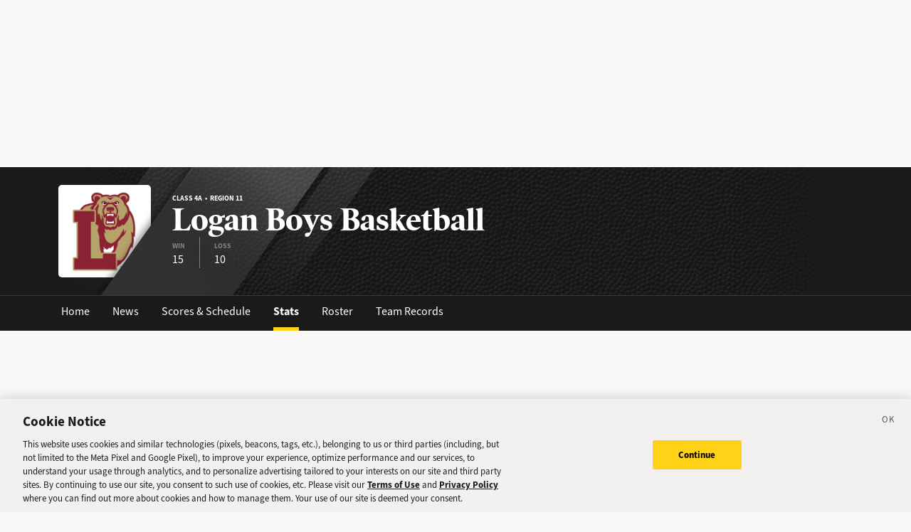

--- FILE ---
content_type: text/html; charset=utf-8
request_url: https://sports.deseret.com/high-school/school/logan/boys-basketball/stats/2023
body_size: 17375
content:
<!DOCTYPE html><html><head><meta charSet="utf-8" data-next-head=""/><script>
        // Init gtag and set consent defaults
        window.dataLayer = window.dataLayer || [];
        function gtag(){dataLayer.push(arguments);}
        // GDPR/GDPR-like default
        gtag('consent', 'default', {
            ad_storage: 'denied',
            analytics_storage: 'denied',
            wait_for_update: 500,
            region: [
                'NO', 'DE', 'FI', 'BE', 'PT', 'BG', 'DK', 'LT', 'LU', 'HR', 'LV', 'FR', 'HU', 'BR', 'SE', 'MC', 'SI', 'SK', 'MF', 'SM', 'GB', 'YT', 'IE', 'GF', 'EE', 'MQ', 'MT', 'GP', 'IS', 'IT', 'GR', 'ES', 'RE', 'AT', 'CY', 'CZ', 'AX', 'PL', 'RO', 'LI', 'NL'
            ]
        });
        // CCPA/CCPA-like default
        gtag('consent', 'default', {
            ad_storage: 'granted',
            analytics_storage: 'granted',
            wait_for_update: 500,
            region: [
                'US-OR', 'US-CA', 'US-WA', 'US-NH', 'US-FL', 'US-CO', 'US-NV', 'US-MT', 'US-IL', 'US-DE', 'US-CT', 'US-PA', 'US-VA', 'US-MA', 'US-MD'
            ]
        });
        // Everywhere else
        gtag('consent', 'default', {
            ad_storage: 'granted',
            analytics_storage: 'granted'
        });
    
        function OptanonWrapper() {}
    </script><script src="https://cookie-cdn.cookiepro.com/scripttemplates/otSDKStub.js" type="text/javascript" data-language="en" data-domain-script="f7029bfa-4907-411f-b3ea-2327c44ae364"></script><script>
                        document.cookie = "__adblocker=; expires=Thu, 01 Jan 1970 00:00:00 GMT; path=/";
                            var setNptTechAdblockerCookie = function(adblocker) {
                            var d = new Date();
                            d.setTime(d.getTime() + 60 * 5 * 1000);
                            document.cookie = "__adblocker=" + (adblocker ? "true" : "false") + "; expires=" + d.toUTCString() + "; path=/";
                        };
                        var script = document.createElement("script");
                        script.setAttribute("async", true);
                        script.setAttribute("src", "//www.npttech.com/advertising.js");
                        script.setAttribute("onerror", "setNptTechAdblockerCookie(true);");
                        document.getElementsByTagName("head")[0].appendChild(script);
                    </script><title data-next-head="">Logan Boys Basketball Stats - Utah High School Sports - Deseret News</title><link rel="stylesheet" href="https://use.typekit.net/zwt2mhd.css" data-next-head=""/><meta name="description" content="The latest Logan Boys Basketball stats for the current season. Track current stats and find past stats for your favorite players." data-next-head=""/><link rel="shortcut icon" href="https://cdn.vox-cdn.com/uploads/chorus_asset/file/18298160/favicon.0.jpeg" data-next-head=""/><link rel="icon" type="image/png" href="https://cdn.vox-cdn.com/uploads/chorus_asset/file/18298163/favicon-16x16.0.png" sizes="16x16" data-next-head=""/><link rel="icon" type="image/png" href="https://cdn.vox-cdn.com/uploads/chorus_asset/file/18298166/favicon-32x32.0.png" sizes="32x32" data-next-head=""/><link rel="icon" type="image/png" href="https://cdn.vox-cdn.com/uploads/chorus_asset/file/18298161/favicon-96x96.0.png" sizes="96x96" data-next-head=""/><link rel="icon" type="image/png" href="https://cdn.vox-cdn.com/uploads/chorus_asset/file/21958854/deseret-192x192.0.png" sizes="192x192" data-next-head=""/><link rel="apple-touch-icon" href="https://cdn.vox-cdn.com/uploads/chorus_asset/file/21958841/deseret-180x180.0.png" sizes="180x180" data-next-head=""/><meta name="msapplication-TileImage" content="https://cdn.vox-cdn.com/uploads/chorus_asset/file/18298164/favicon-144x144.0.png" data-next-head=""/><meta name="msapplication-TileColor" content="#979797" data-next-head=""/><meta name="theme-color" content="" data-next-head=""/><meta name="viewport" content="width=device-width, initial-scale=1.0" data-next-head=""/><meta name="application-name" content="Deseret News High School Sports" data-next-head=""/><meta name="msapplication-square310x310logo" content="/mstile-310x310.png" data-next-head=""/><link rel="stylesheet" href="https://use.typekit.net/yqy4szw.css" data-next-head=""/><link rel="canonical" href="https://sports.deseret.com/high-school/school/logan/boys-basketball/stats/2023" data-next-head=""/><meta property="og:url" content="https://sports.deseret.com/high-school/school/logan/boys-basketball/stats/2023" data-next-head=""/><meta property="og:type" content="website" data-next-head=""/><meta property="og:site_name" content="Deseret News" data-next-head=""/><meta property="og:title" content="Logan Boys Basketball Stats - Utah High School Sports - Deseret News" data-next-head=""/><meta property="og:description" content="The latest Logan Boys Basketball stats for the current season. Track current stats and find past stats for your favorite players." data-next-head=""/><meta property="og:image" content="https://uploads.deseret.com/hs-sports/image_share_lg.jpg" data-next-head=""/><meta property="og:image:secure_url" content="https://uploads.deseret.com/hs-sports/image_share_lg.jpg" data-next-head=""/><meta property="og:image:type" content="image/jpeg" data-next-head=""/><meta property="og:image:width" content="1200" data-next-head=""/><meta property="og:image:height" content="630" data-next-head=""/><meta property="og:image:alt" content="Deseret News High School Sports logo" data-next-head=""/><meta property="fb:app_id" content="549923288395304" data-next-head=""/><meta name="twitter:site" content="@DeseretNews" data-next-head=""/><meta name="twitter:card" content="summary" data-next-head=""/><link rel="alternate" type="application/rss+xml" title="High School Sports" href="https://www.deseret.com/rss/high-school-sports/index.xml" data-next-head=""/><script id="charbeat" async="" data-next-head="">(function() {
                    var _sf_async_config = window._sf_async_config = (window._sf_async_config || {});
                    _sf_async_config.uid = 21057;
                    _sf_async_config.domain = 'deseret.com';
                    _sf_async_config.useCanonical = true;
                    _sf_async_config.useCanonicalDomain = true;
                    _sf_async_config.sections = '';
                    _sf_async_config.authors = '';
                    })();</script><script type="text/plain" class="optanon-category-C0002" async="" src="https://static.chartbeat.com/js/chartbeat.js" data-next-head=""></script><link rel="preload" href="/_next/static/css/f648ac24108a73c3.css" as="style"/><link rel="stylesheet" href="/_next/static/css/f648ac24108a73c3.css" data-n-g=""/><link rel="preload" href="/_next/static/css/30d0b21f5f0d1e74.css" as="style"/><link rel="stylesheet" href="/_next/static/css/30d0b21f5f0d1e74.css" data-n-p=""/><noscript data-n-css=""></noscript><script defer="" nomodule="" src="/_next/static/chunks/polyfills-42372ed130431b0a.js"></script><script src="/_next/static/chunks/webpack-578be2d53478fe06.js" defer=""></script><script src="/_next/static/chunks/framework-6c17f08e07d1abc4.js" defer=""></script><script src="/_next/static/chunks/main-c8b7aeba6019b7e0.js" defer=""></script><script src="/_next/static/chunks/pages/_app-3c790fa63a5a24e8.js" defer=""></script><script src="/_next/static/chunks/8507-6a575edf42effb0e.js" defer=""></script><script src="/_next/static/chunks/7766-3e8eda1fba8edee3.js" defer=""></script><script src="/_next/static/chunks/1266-018aa8d1f690b96a.js" defer=""></script><script src="/_next/static/chunks/7977-e9e131af8b736d9f.js" defer=""></script><script src="/_next/static/chunks/7241-a3115f0efd0333ce.js" defer=""></script><script src="/_next/static/chunks/6733-9ee57eec5ea7c03b.js" defer=""></script><script src="/_next/static/chunks/4835-c2055f93798da336.js" defer=""></script><script src="/_next/static/chunks/2411-156d924d6d6675b2.js" defer=""></script><script src="/_next/static/chunks/8169-05f41b1a027413f2.js" defer=""></script><script src="/_next/static/chunks/pages/high-school/school/%5Bschool%5D/%5Bsport%5D/stats/%5Byear%5D-56c3eecccf4553ff.js" defer=""></script><script src="/_next/static/v2.87.11/_buildManifest.js" defer=""></script><script src="/_next/static/v2.87.11/_ssgManifest.js" defer=""></script></head><body><div id="__next"><div class="container-fluid BaseLayout_pageWrapper__uJeJR"><div class="BaseLayout_contentWrapper__LYGNZ false" data-cy="contentWrapper"><div class="BaseLayout_headerSpace__EeQv4" data-cy="Head-space"></div><div class="TeamBanner_teamBannerWrapper__0Qt_e row"><div class="container"><div class="row"><div class="col-12"><div class="TeamBanner_bg__BITLm"><div class="TeamBanner_slant__kDZnM"></div><div class="TeamBanner_logoLayer__4HsXf"><div class="TeamBanner_logoWrapper__MkFhw" data-cy="team-logo"><img src="https://uploads.deseret.com/cdn-cgi/image/width=300,height=300,fit=contain,gravity=0.5x0.5/hs-sports/schools/ca91157f33979c9c/logan.png" alt="school logo"/></div></div><div class="TeamBanner_overlay__b_c7z"></div><div class="TeamBanner_label__5CTG6 d-flex flex-column justify-content-center align-items-start" data-cy="teamBanner_label"><h5>Class 4A  •  Region 11</h5><h1 class="">Logan Boys Basketball</h1><div class="TeamBanner_quickStats__m4YEq"><div><div>WIN</div><div class="TeamBanner_quickStatText__21Pbf">15</div></div><div><div>LOSS</div><div class="TeamBanner_quickStatText__21Pbf">10</div></div></div></div></div></div></div></div></div><div class="TeamBanner_teamBannerLinksWrapper__dRmsa row" data-cy="teamBanner_linksWrapper"><div class="container"><div class="row"><div class="col-12 p-0"><ul><li><a href="/high-school/school/logan" class="TeamBanner_teamBannerLink__TUA4X">Home</a></li><li class=""><a href="/high-school/school/logan/news" class="TeamBanner_teamBannerLink__TUA4X">News</a></li><li class=""><a href="/high-school/school/logan/boys-basketball/scores-schedule" class="TeamBanner_teamBannerLink__TUA4X">Scores &amp; Schedule</a></li><li class=""><a href="/high-school/school/logan/boys-basketball/stats" class="TeamBanner_teamBannerLink__TUA4X TeamBanner_teamBannerLinkActive___f_nz">Stats</a></li><li class=""><a href="/high-school/school/logan/boys-basketball/roster" class="TeamBanner_teamBannerLink__TUA4X">Roster</a></li><li class=""><a href="/high-school/school/logan/boys-basketball/team-records" class="TeamBanner_teamBannerLink__TUA4X">Team Records</a></li></ul></div></div></div></div><div class="BaseLayout_smallScreen__OqkXj"><div class="DfpAd_dfpad__ZNgvQ" data-cy="Ad-space"><div class="adunitContainer"><div class="adBox"></div></div></div></div><div class="container mt-4 px-0 px-lg-3" data-cy="container"><div class="row"><div class="col-12 pb-5"><div class="row justify-between"><div class="col-sm-12 col-md-8"><h1>Stats</h1></div><div class="col-sm-12 col-md-4"><div class="mt-3 mt-lg-0"><div class="SchoolYearFilter_schoolYearFilterWrapper__hHmqs" data-cy="year-filter"><select><option value="2026">2025 - 2026</option><option value="2025">2024 - 2025</option><option value="2024">2023 - 2024</option><option value="2023" selected="">2022 - 2023</option><option value="2022">2021 - 2022</option><option value="2021">2020 - 2021</option><option value="2020">2019 - 2020</option><option value="2019">2018 - 2019</option><option value="2018">2017 - 2018</option><option value="2017">2016 - 2017</option><option value="2016">2015 - 2016</option><option value="2015">2014 - 2015</option><option value="2014">2013 - 2014</option><option value="2013">2012 - 2013</option><option value="2012">2011 - 2012</option><option value="2011">2010 - 2011</option><option value="2010">2009 - 2010</option><option value="2009">2008 - 2009</option><option value="2008">2007 - 2008</option><option value="2007">2006 - 2007</option><option value="2006">2005 - 2006</option><option value="2005">2004 - 2005</option><option value="2004">2003 - 2004</option><option value="2003">2002 - 2003</option><option value="2002">2001 - 2002</option><option value="2001">2000 - 2001</option><option value="2000">1999 - 2000</option><option value="1999">1998 - 1999</option><option value="1998">1997 - 1998</option><option value="1997">1996 - 1997</option><option value="1996">1995 - 1996</option><option value="1995">1994 - 1995</option><option value="1994">1993 - 1994</option><option value="1993">1992 - 1993</option><option value="1992">1991 - 1992</option><option value="1991">1990 - 1991</option><option value="1990">1989 - 1990</option><option value="1989">1988 - 1989</option><option value="1988">1987 - 1988</option><option value="1987">1986 - 1987</option><option value="1986">1985 - 1986</option><option value="1985">1984 - 1985</option><option value="1984">1983 - 1984</option><option value="1983">1982 - 1983</option><option value="1982">1981 - 1982</option><option value="1981">1980 - 1981</option><option value="1980">1979 - 1980</option><option value="1979">1978 - 1979</option><option value="1978">1977 - 1978</option><option value="1977">1976 - 1977</option><option value="1976">1975 - 1976</option><option value="1975">1974 - 1975</option><option value="1974">1973 - 1974</option><option value="1973">1972 - 1973</option><option value="1972">1971 - 1972</option><option value="1971">1970 - 1971</option><option value="1970">1969 - 1970</option><option value="1969">1968 - 1969</option><option value="1968">1967 - 1968</option><option value="1967">1966 - 1967</option><option value="1966">1965 - 1966</option><option value="1965">1964 - 1965</option><option value="1964">1963 - 1964</option><option value="1963">1962 - 1963</option><option value="1962">1961 - 1962</option><option value="1961">1960 - 1961</option><option value="1960">1959 - 1960</option><option value="1959">1958 - 1959</option><option value="1958">1957 - 1958</option><option value="1957">1956 - 1957</option><option value="1956">1955 - 1956</option><option value="1955">1954 - 1955</option><option value="1954">1953 - 1954</option><option value="1953">1952 - 1953</option><option value="1952">1951 - 1952</option><option value="1951">1950 - 1951</option><option value="1950">1949 - 1950</option><option value="1949">1948 - 1949</option><option value="1948">1947 - 1948</option><option value="1947">1946 - 1947</option><option value="1946">1945 - 1946</option><option value="1945">1944 - 1945</option><option value="1944">1943 - 1944</option><option value="1943">1942 - 1943</option><option value="1942">1941 - 1942</option><option value="1941">1940 - 1941</option><option value="1940">1939 - 1940</option><option value="1939">1938 - 1939</option><option value="1938">1937 - 1938</option><option value="1937">1936 - 1937</option><option value="1936">1935 - 1936</option><option value="1935">1934 - 1935</option><option value="1934">1933 - 1934</option><option value="1933">1932 - 1933</option><option value="1932">1931 - 1932</option><option value="1931">1930 - 1931</option><option value="1930">1929 - 1930</option><option value="1929">1928 - 1929</option><option value="1928">1927 - 1928</option><option value="1927">1926 - 1927</option><option value="1926">1925 - 1926</option><option value="1925">1924 - 1925</option><option value="1924">1923 - 1924</option><option value="1923">1922 - 1923</option><option value="1922">1921 - 1922</option><option value="1921">1920 - 1921</option><option value="1920">1919 - 1920</option><option value="1919">1918 - 1919</option><option value="1918">1917 - 1918</option><option value="1917">1916 - 1917</option><option value="1916">1915 - 1916</option><option value="1915">1914 - 1915</option><option value="1914">1913 - 1914</option><option value="1913">1912 - 1913</option><option value="1912">1911 - 1912</option><option value="1911">1910 - 1911</option><option value="1910">1909 - 1910</option><option value="1909">1908 - 1909</option><option value="1908">1907 - 1908</option><option value="1907">1906 - 1907</option><option value="1906">1905 - 1906</option><option value="1905">1904 - 1905</option><option value="1904">1903 - 1904</option><option value="1903">1902 - 1903</option><option value="1902">1901 - 1902</option><option value="1901">1900 - 1901</option><option value="1900">1899 - 1900</option></select></div></div></div></div><div class="row mt-4"><div class="col"><div class="TableComponent_wrapper__k_EYe TableComponent_striped__QZQ2_" data-cy="tableComponent_Wrapper"><table role="table"><thead data-cy="tableComponent_Header"><tr role="row"><th colSpan="14" role="columnheader" class="TableComponent_tableHeader__CYrel"><span class="d-flex"><span>Overall Team Stats</span></span> </th></tr><tr role="row"><th colSpan="1" role="columnheader" title="Toggle SortBy" style="cursor:pointer" class="text-center TableComponent_sticky__FiTQ8 PlayerColumns_playerNumber__U0c_8 TableComponent_tableSubHeader__5jsYY"><div class="TableComponent_stickyBorder__bmPAl TableComponent_stickyShadow__OP4ic">NO</div> </th><th colSpan="1" role="columnheader" title="Toggle SortBy" style="cursor:pointer" class="text-start TableComponent_sticky__FiTQ8 PlayerColumns_playerName__5m52f TableComponent_tableSubHeader__5jsYY"><div class="TableComponent_stickyBorder__bmPAl TableComponent_stickyShadow__OP4ic">PLAYER</div> </th><th colSpan="1" role="columnheader" title="Toggle SortBy" style="cursor:pointer" class="TableComponent_tableSubHeader__5jsYY"><span class="d-flex"><span>GAMES</span></span> </th><th colSpan="1" role="columnheader" title="Toggle SortBy" style="cursor:pointer" class="TableComponent_tableSubHeader__5jsYY"><span class="d-flex"><span>PTS</span></span> </th><th colSpan="1" role="columnheader" title="Toggle SortBy" style="cursor:pointer" class="TableComponent_tableSubHeader__5jsYY"><span class="d-flex"><span>PPG</span></span> </th><th colSpan="1" role="columnheader" title="Toggle SortBy" style="cursor:pointer" class="TableComponent_tableSubHeader__5jsYY"><span class="d-flex"><span>3PT</span></span> </th><th colSpan="1" role="columnheader" title="Toggle SortBy" style="cursor:pointer" class="TableComponent_tableSubHeader__5jsYY"><span class="d-flex"><span>3PG</span></span> </th><th colSpan="1" role="columnheader" title="Toggle SortBy" style="cursor:pointer" class="TableComponent_tableSubHeader__5jsYY"><span class="d-flex"><span>RBS</span></span> </th><th colSpan="1" role="columnheader" title="Toggle SortBy" style="cursor:pointer" class="TableComponent_tableSubHeader__5jsYY"><span class="d-flex"><span>RPG</span></span> </th><th colSpan="1" role="columnheader" title="Toggle SortBy" style="cursor:pointer" class="TableComponent_tableSubHeader__5jsYY"><span class="d-flex"><span>AST</span></span> </th><th colSpan="1" role="columnheader" title="Toggle SortBy" style="cursor:pointer" class="TableComponent_tableSubHeader__5jsYY"><span class="d-flex"><span>APG</span></span> </th><th colSpan="1" role="columnheader" title="Toggle SortBy" style="cursor:pointer" class="TableComponent_tableSubHeader__5jsYY"><span class="d-flex"><span>STL</span></span> </th><th colSpan="1" role="columnheader" title="Toggle SortBy" style="cursor:pointer" class="TableComponent_tableSubHeader__5jsYY"><span class="d-flex"><span>SPG</span></span> </th><th colSpan="1" role="columnheader" title="Toggle SortBy" style="cursor:pointer" class="TableComponent_tableSubHeader__5jsYY"><span class="d-flex"><span>BPG</span></span> </th></tr></thead><tbody role="rowgroup" data-cy="tableComponent_Body"><tr role="row" data-cy="table-row-0"><td role="cell" class="text-center TableComponent_sticky__FiTQ8 PlayerColumns_playerNumber__U0c_8" data-cy="cell-0"><div class="TableComponent_stickyBorder__bmPAl TableComponent_stickyShadow__OP4ic"><span class="parallelogram parallelogram-grey-outline">2</span></div></td><td role="cell" class="text-start TableComponent_sticky__FiTQ8 PlayerColumns_playerName__5m52f" data-cy="cell-1"><div class="TableComponent_stickyBorder__bmPAl TableComponent_stickyShadow__OP4ic"><div><a href="/high-school/boys-basketball/athlete/sidon-abai/240167" class="AthleteProfileLink_athleteLink__T5mxO"><span class="AthleteProfileLink_thumbnail__1RLpF"></span><span><span class="d-inline d-md-none">S<!-- -->.</span><span class="d-none d-md-inline">Sidon</span></span> <!-- --> Abai</a></div></div></td><td role="cell" data-cy="cell-2">25</td><td role="cell" data-cy="cell-3">89</td><td role="cell" data-cy="cell-4">3.56</td><td role="cell" data-cy="cell-5">12</td><td role="cell" data-cy="cell-6">0.48</td><td role="cell" data-cy="cell-7">26</td><td role="cell" data-cy="cell-8">1.04</td><td role="cell" data-cy="cell-9">43</td><td role="cell" data-cy="cell-10">1.72</td><td role="cell" data-cy="cell-11">24</td><td role="cell" data-cy="cell-12">0.96</td><td role="cell" data-cy="cell-13"></td></tr><tr role="row" data-cy="table-row-1"><td role="cell" class="text-center TableComponent_sticky__FiTQ8 PlayerColumns_playerNumber__U0c_8" data-cy="cell-0"><div class="TableComponent_stickyBorder__bmPAl TableComponent_stickyShadow__OP4ic"><span class="parallelogram parallelogram-grey-outline">5</span></div></td><td role="cell" class="text-start TableComponent_sticky__FiTQ8 PlayerColumns_playerName__5m52f" data-cy="cell-1"><div class="TableComponent_stickyBorder__bmPAl TableComponent_stickyShadow__OP4ic"><div><a href="/high-school/boys-basketball/athlete/justin-anderson/242560" class="AthleteProfileLink_athleteLink__T5mxO"><span class="AthleteProfileLink_thumbnail__1RLpF"></span><span><span class="d-inline d-md-none">J<!-- -->.</span><span class="d-none d-md-inline">Justin</span></span> <!-- --> Anderson</a></div></div></td><td role="cell" data-cy="cell-2">25</td><td role="cell" data-cy="cell-3">429</td><td role="cell" data-cy="cell-4">17.16</td><td role="cell" data-cy="cell-5">38</td><td role="cell" data-cy="cell-6">1.52</td><td role="cell" data-cy="cell-7">65</td><td role="cell" data-cy="cell-8">2.60</td><td role="cell" data-cy="cell-9">35</td><td role="cell" data-cy="cell-10">1.40</td><td role="cell" data-cy="cell-11">22</td><td role="cell" data-cy="cell-12">0.88</td><td role="cell" data-cy="cell-13">0.04</td></tr><tr role="row" data-cy="table-row-2"><td role="cell" class="text-center TableComponent_sticky__FiTQ8 PlayerColumns_playerNumber__U0c_8" data-cy="cell-0"><div class="TableComponent_stickyBorder__bmPAl TableComponent_stickyShadow__OP4ic"><span class="parallelogram parallelogram-grey-outline">32</span></div></td><td role="cell" class="text-start TableComponent_sticky__FiTQ8 PlayerColumns_playerName__5m52f" data-cy="cell-1"><div class="TableComponent_stickyBorder__bmPAl TableComponent_stickyShadow__OP4ic"><div><a href="/high-school/boys-basketball/athlete/jalen-argyle/253748" class="AthleteProfileLink_athleteLink__T5mxO"><span class="AthleteProfileLink_thumbnail__1RLpF"></span><span><span class="d-inline d-md-none">J<!-- -->.</span><span class="d-none d-md-inline">Jalen</span></span> <!-- --> Argyle</a></div></div></td><td role="cell" data-cy="cell-2">25</td><td role="cell" data-cy="cell-3">271</td><td role="cell" data-cy="cell-4">10.84</td><td role="cell" data-cy="cell-5">33</td><td role="cell" data-cy="cell-6">1.32</td><td role="cell" data-cy="cell-7">73</td><td role="cell" data-cy="cell-8">2.92</td><td role="cell" data-cy="cell-9">22</td><td role="cell" data-cy="cell-10">0.88</td><td role="cell" data-cy="cell-11">13</td><td role="cell" data-cy="cell-12">0.52</td><td role="cell" data-cy="cell-13">0.68</td></tr><tr role="row" data-cy="table-row-3"><td role="cell" class="text-center TableComponent_sticky__FiTQ8 PlayerColumns_playerNumber__U0c_8" data-cy="cell-0"><div class="TableComponent_stickyBorder__bmPAl TableComponent_stickyShadow__OP4ic"><span class="parallelogram parallelogram-grey-outline">11</span></div></td><td role="cell" class="text-start TableComponent_sticky__FiTQ8 PlayerColumns_playerName__5m52f" data-cy="cell-1"><div class="TableComponent_stickyBorder__bmPAl TableComponent_stickyShadow__OP4ic"><div><a href="/high-school/boys-basketball/athlete/jordan-child/274399" class="AthleteProfileLink_athleteLink__T5mxO"><span class="AthleteProfileLink_thumbnail__1RLpF"></span><span><span class="d-inline d-md-none">J<!-- -->.</span><span class="d-none d-md-inline">Jordan</span></span> <!-- --> Child</a></div></div></td><td role="cell" data-cy="cell-2">25</td><td role="cell" data-cy="cell-3">420</td><td role="cell" data-cy="cell-4">16.80</td><td role="cell" data-cy="cell-5">1</td><td role="cell" data-cy="cell-6">0.04</td><td role="cell" data-cy="cell-7">107</td><td role="cell" data-cy="cell-8">4.28</td><td role="cell" data-cy="cell-9">42</td><td role="cell" data-cy="cell-10">1.68</td><td role="cell" data-cy="cell-11">25</td><td role="cell" data-cy="cell-12">1.00</td><td role="cell" data-cy="cell-13">0.64</td></tr><tr role="row" data-cy="table-row-4"><td role="cell" class="text-center TableComponent_sticky__FiTQ8 PlayerColumns_playerNumber__U0c_8" data-cy="cell-0"><div class="TableComponent_stickyBorder__bmPAl TableComponent_stickyShadow__OP4ic"><span class="parallelogram parallelogram-grey-outline">23</span></div></td><td role="cell" class="text-start TableComponent_sticky__FiTQ8 PlayerColumns_playerName__5m52f" data-cy="cell-1"><div class="TableComponent_stickyBorder__bmPAl TableComponent_stickyShadow__OP4ic"><div><a href="/high-school/boys-basketball/athlete/cooper-cox/266774" class="AthleteProfileLink_athleteLink__T5mxO"><span class="AthleteProfileLink_thumbnail__1RLpF"></span><span><span class="d-inline d-md-none">C<!-- -->.</span><span class="d-none d-md-inline">Cooper</span></span> <!-- --> Cox</a></div></div></td><td role="cell" data-cy="cell-2">25</td><td role="cell" data-cy="cell-3">1</td><td role="cell" data-cy="cell-4">0.04</td><td role="cell" data-cy="cell-5"></td><td role="cell" data-cy="cell-6"></td><td role="cell" data-cy="cell-7">2</td><td role="cell" data-cy="cell-8">0.08</td><td role="cell" data-cy="cell-9">1</td><td role="cell" data-cy="cell-10">0.04</td><td role="cell" data-cy="cell-11"></td><td role="cell" data-cy="cell-12"></td><td role="cell" data-cy="cell-13">0.04</td></tr><tr role="row" data-cy="table-row-5"><td role="cell" class="text-center TableComponent_sticky__FiTQ8 PlayerColumns_playerNumber__U0c_8" data-cy="cell-0"><div class="TableComponent_stickyBorder__bmPAl TableComponent_stickyShadow__OP4ic"><span class="parallelogram parallelogram-grey-outline">10</span></div></td><td role="cell" class="text-start TableComponent_sticky__FiTQ8 PlayerColumns_playerName__5m52f" data-cy="cell-1"><div class="TableComponent_stickyBorder__bmPAl TableComponent_stickyShadow__OP4ic"><div><a href="/high-school/boys-basketball/athlete/nate-de-morgan/274406" class="AthleteProfileLink_athleteLink__T5mxO"><span class="AthleteProfileLink_thumbnail__1RLpF"></span><span><span class="d-inline d-md-none">N<!-- -->.</span><span class="d-none d-md-inline">Nate</span></span> <!-- --> De Morgan</a></div></div></td><td role="cell" data-cy="cell-2">25</td><td role="cell" data-cy="cell-3">12</td><td role="cell" data-cy="cell-4">0.48</td><td role="cell" data-cy="cell-5">4</td><td role="cell" data-cy="cell-6">0.16</td><td role="cell" data-cy="cell-7">4</td><td role="cell" data-cy="cell-8">0.16</td><td role="cell" data-cy="cell-9">1</td><td role="cell" data-cy="cell-10">0.04</td><td role="cell" data-cy="cell-11"></td><td role="cell" data-cy="cell-12"></td><td role="cell" data-cy="cell-13"></td></tr><tr role="row" data-cy="table-row-6"><td role="cell" class="text-center TableComponent_sticky__FiTQ8 PlayerColumns_playerNumber__U0c_8" data-cy="cell-0"><div class="TableComponent_stickyBorder__bmPAl TableComponent_stickyShadow__OP4ic"><span class="parallelogram parallelogram-grey-outline">21</span></div></td><td role="cell" class="text-start TableComponent_sticky__FiTQ8 PlayerColumns_playerName__5m52f" data-cy="cell-1"><div class="TableComponent_stickyBorder__bmPAl TableComponent_stickyShadow__OP4ic"><div><a href="/high-school/boys-basketball/athlete/krue-kennington/242567" class="AthleteProfileLink_athleteLink__T5mxO"><span class="AthleteProfileLink_thumbnail__1RLpF"></span><span><span class="d-inline d-md-none">K<!-- -->.</span><span class="d-none d-md-inline">Krue</span></span> <!-- --> Kennington</a></div></div></td><td role="cell" data-cy="cell-2">25</td><td role="cell" data-cy="cell-3">45</td><td role="cell" data-cy="cell-4">1.80</td><td role="cell" data-cy="cell-5">2</td><td role="cell" data-cy="cell-6">0.08</td><td role="cell" data-cy="cell-7">37</td><td role="cell" data-cy="cell-8">1.48</td><td role="cell" data-cy="cell-9">29</td><td role="cell" data-cy="cell-10">1.16</td><td role="cell" data-cy="cell-11">10</td><td role="cell" data-cy="cell-12">0.40</td><td role="cell" data-cy="cell-13"></td></tr><tr role="row" data-cy="table-row-7"><td role="cell" class="text-center TableComponent_sticky__FiTQ8 PlayerColumns_playerNumber__U0c_8" data-cy="cell-0"><div class="TableComponent_stickyBorder__bmPAl TableComponent_stickyShadow__OP4ic"><span class="parallelogram parallelogram-grey-outline">4</span></div></td><td role="cell" class="text-start TableComponent_sticky__FiTQ8 PlayerColumns_playerName__5m52f" data-cy="cell-1"><div class="TableComponent_stickyBorder__bmPAl TableComponent_stickyShadow__OP4ic"><div><a href="/high-school/boys-basketball/athlete/kort-larsen/274401" class="AthleteProfileLink_athleteLink__T5mxO"><span class="AthleteProfileLink_thumbnail__1RLpF"></span><span><span class="d-inline d-md-none">K<!-- -->.</span><span class="d-none d-md-inline">Kort</span></span> <!-- --> Larsen</a></div></div></td><td role="cell" data-cy="cell-2">25</td><td role="cell" data-cy="cell-3">6</td><td role="cell" data-cy="cell-4">0.24</td><td role="cell" data-cy="cell-5"></td><td role="cell" data-cy="cell-6"></td><td role="cell" data-cy="cell-7">3</td><td role="cell" data-cy="cell-8">0.12</td><td role="cell" data-cy="cell-9">2</td><td role="cell" data-cy="cell-10">0.08</td><td role="cell" data-cy="cell-11">1</td><td role="cell" data-cy="cell-12">0.04</td><td role="cell" data-cy="cell-13"></td></tr><tr role="row" data-cy="table-row-8"><td role="cell" class="text-center TableComponent_sticky__FiTQ8 PlayerColumns_playerNumber__U0c_8" data-cy="cell-0"><div class="TableComponent_stickyBorder__bmPAl TableComponent_stickyShadow__OP4ic"><span class="parallelogram parallelogram-grey-outline">0</span></div></td><td role="cell" class="text-start TableComponent_sticky__FiTQ8 PlayerColumns_playerName__5m52f" data-cy="cell-1"><div class="TableComponent_stickyBorder__bmPAl TableComponent_stickyShadow__OP4ic"><div><a href="/high-school/boys-basketball/athlete/spencer-mcentire/274403" class="AthleteProfileLink_athleteLink__T5mxO"><span class="AthleteProfileLink_thumbnail__1RLpF"></span><span><span class="d-inline d-md-none">S<!-- -->.</span><span class="d-none d-md-inline">Spencer</span></span> <!-- --> McEntire</a></div></div></td><td role="cell" data-cy="cell-2">25</td><td role="cell" data-cy="cell-3"></td><td role="cell" data-cy="cell-4"></td><td role="cell" data-cy="cell-5"></td><td role="cell" data-cy="cell-6"></td><td role="cell" data-cy="cell-7">1</td><td role="cell" data-cy="cell-8">0.04</td><td role="cell" data-cy="cell-9"></td><td role="cell" data-cy="cell-10"></td><td role="cell" data-cy="cell-11"></td><td role="cell" data-cy="cell-12"></td><td role="cell" data-cy="cell-13"></td></tr><tr role="row" data-cy="table-row-9"><td role="cell" class="text-center TableComponent_sticky__FiTQ8 PlayerColumns_playerNumber__U0c_8" data-cy="cell-0"><div class="TableComponent_stickyBorder__bmPAl TableComponent_stickyShadow__OP4ic"><span class="parallelogram parallelogram-grey-outline">15</span></div></td><td role="cell" class="text-start TableComponent_sticky__FiTQ8 PlayerColumns_playerName__5m52f" data-cy="cell-1"><div class="TableComponent_stickyBorder__bmPAl TableComponent_stickyShadow__OP4ic"><div><a href="/high-school/boys-basketball/athlete/reed-olsen/291390" class="AthleteProfileLink_athleteLink__T5mxO"><span class="AthleteProfileLink_thumbnail__1RLpF"></span><span><span class="d-inline d-md-none">R<!-- -->.</span><span class="d-none d-md-inline">Reed</span></span> <!-- --> Olsen</a></div></div></td><td role="cell" data-cy="cell-2">25</td><td role="cell" data-cy="cell-3">17</td><td role="cell" data-cy="cell-4">0.68</td><td role="cell" data-cy="cell-5"></td><td role="cell" data-cy="cell-6"></td><td role="cell" data-cy="cell-7">12</td><td role="cell" data-cy="cell-8">0.48</td><td role="cell" data-cy="cell-9">1</td><td role="cell" data-cy="cell-10">0.04</td><td role="cell" data-cy="cell-11">3</td><td role="cell" data-cy="cell-12">0.12</td><td role="cell" data-cy="cell-13"></td></tr><tr role="row" data-cy="table-row-10"><td role="cell" class="text-center TableComponent_sticky__FiTQ8 PlayerColumns_playerNumber__U0c_8" data-cy="cell-0"><div class="TableComponent_stickyBorder__bmPAl TableComponent_stickyShadow__OP4ic"><span class="parallelogram parallelogram-grey-outline">12</span></div></td><td role="cell" class="text-start TableComponent_sticky__FiTQ8 PlayerColumns_playerName__5m52f" data-cy="cell-1"><div class="TableComponent_stickyBorder__bmPAl TableComponent_stickyShadow__OP4ic"><div><a href="/high-school/boys-basketball/athlete/will-parkinson/274400" class="AthleteProfileLink_athleteLink__T5mxO"><span class="AthleteProfileLink_thumbnail__1RLpF"></span><span><span class="d-inline d-md-none">W<!-- -->.</span><span class="d-none d-md-inline">Will</span></span> <!-- --> Parkinson</a></div></div></td><td role="cell" data-cy="cell-2">25</td><td role="cell" data-cy="cell-3">64</td><td role="cell" data-cy="cell-4">2.56</td><td role="cell" data-cy="cell-5">4</td><td role="cell" data-cy="cell-6">0.16</td><td role="cell" data-cy="cell-7">34</td><td role="cell" data-cy="cell-8">1.36</td><td role="cell" data-cy="cell-9">8</td><td role="cell" data-cy="cell-10">0.32</td><td role="cell" data-cy="cell-11">10</td><td role="cell" data-cy="cell-12">0.40</td><td role="cell" data-cy="cell-13">0.08</td></tr><tr role="row" data-cy="table-row-11"><td role="cell" class="text-center TableComponent_sticky__FiTQ8 PlayerColumns_playerNumber__U0c_8" data-cy="cell-0"><div class="TableComponent_stickyBorder__bmPAl TableComponent_stickyShadow__OP4ic"><span class="parallelogram parallelogram-grey-outline">20</span></div></td><td role="cell" class="text-start TableComponent_sticky__FiTQ8 PlayerColumns_playerName__5m52f" data-cy="cell-1"><div class="TableComponent_stickyBorder__bmPAl TableComponent_stickyShadow__OP4ic"><div><a href="/high-school/boys-basketball/athlete/keaton-pond/259344" class="AthleteProfileLink_athleteLink__T5mxO"><span class="AthleteProfileLink_thumbnail__1RLpF"></span><span><span class="d-inline d-md-none">K<!-- -->.</span><span class="d-none d-md-inline">Keaton</span></span> <!-- --> Pond</a></div></div></td><td role="cell" data-cy="cell-2">25</td><td role="cell" data-cy="cell-3">2</td><td role="cell" data-cy="cell-4">0.08</td><td role="cell" data-cy="cell-5"></td><td role="cell" data-cy="cell-6"></td><td role="cell" data-cy="cell-7">2</td><td role="cell" data-cy="cell-8">0.08</td><td role="cell" data-cy="cell-9">1</td><td role="cell" data-cy="cell-10">0.04</td><td role="cell" data-cy="cell-11">1</td><td role="cell" data-cy="cell-12">0.04</td><td role="cell" data-cy="cell-13"></td></tr><tr role="row" data-cy="table-row-12"><td role="cell" class="text-center TableComponent_sticky__FiTQ8 PlayerColumns_playerNumber__U0c_8" data-cy="cell-0"><div class="TableComponent_stickyBorder__bmPAl TableComponent_stickyShadow__OP4ic"><span class="parallelogram parallelogram-grey-outline">1</span></div></td><td role="cell" class="text-start TableComponent_sticky__FiTQ8 PlayerColumns_playerName__5m52f" data-cy="cell-1"><div class="TableComponent_stickyBorder__bmPAl TableComponent_stickyShadow__OP4ic"><div><a href="/high-school/boys-basketball/athlete/carson-tuft/274395" class="AthleteProfileLink_athleteLink__T5mxO"><span class="AthleteProfileLink_thumbnail__1RLpF"></span><span><span class="d-inline d-md-none">C<!-- -->.</span><span class="d-none d-md-inline">Carson</span></span> <!-- --> Tuft</a></div></div></td><td role="cell" data-cy="cell-2">25</td><td role="cell" data-cy="cell-3">207</td><td role="cell" data-cy="cell-4">8.28</td><td role="cell" data-cy="cell-5">11</td><td role="cell" data-cy="cell-6">0.44</td><td role="cell" data-cy="cell-7">57</td><td role="cell" data-cy="cell-8">2.28</td><td role="cell" data-cy="cell-9">32</td><td role="cell" data-cy="cell-10">1.28</td><td role="cell" data-cy="cell-11">26</td><td role="cell" data-cy="cell-12">1.04</td><td role="cell" data-cy="cell-13"></td></tr></tbody></table></div></div></div></div></div></div><div class="DfpAd_dfpad__ZNgvQ" data-cy="Ad-space"><div class="adunitContainer"><div class="adBox"></div></div></div><footer class="footer_footerWrapper___BVwA row mt-auto" data-cy="footer_footerWrapper"><div class="container"><div class="row"><div class="col-12 col-md-8"><div class="row mt-4"><div class="col-12 text-center text-md-start"><a rel="nofollow" href="https://www.deseret.com/"><svg xmlns="http://www.w3.org/2000/svg" viewBox="0 0 630 79" class="footer_deseretNewsLogo__KsoNx" width="200"><path fill="#231F20" d="M473.6 7.9h4.1l.6-3.4h-23.9l-.6 3.4h4.3c3.9 0 4.6 1.4 4.8 2.8.1 1.3.1 2.6-.2 4.7l-7.1 40.8-23.3-51.7h-22.9l-.6 3.4h7.1l-9.6 54c-.6 3.1-1.8 7.9-5.8 7.9h-4.8l-.6 3.4h23.2l.6-3.4h-4c-3.4 0-5.2-1.2-5.5-3.9-.1-.8.2-2.1.5-3.7.1-.6.3-1.3.4-2l8.4-48.2 27.8 61.3h9.5l10.4-57.4c1-5.9 2.6-8 7.2-8m100.2 26.2v-.7c-.4-3.4-3.2-6-6.7-6-3.7 0-6.7 3-6.7 6.7s3 6.7 6.6 6.7c.3.4.7.9.9 1.1-1.4 3.5-3.4 7.2-5.9 10.9-4.5 6.7-9 11.6-12.5 13.9-.9.4-1.7.5-2.2.1-.3-.2-.5-.6-.4-1 0 0 .2-.9.3-1.3l6.7-34.8h-14.1l-.5 2.3c-1.2 3.4-4.2 11.4-9.4 19.9-2.1 3.5-4.1 6.3-5.8 8.6-.6.7-1.4.8-1.9.3-.5-.4-.4-1.3-.3-1.8l.6-3 5.9-29.3h-2.3l-2.7 2.9-16.7.4-.4 3.4h6.6l-5.3 25.1-.3.6c-2.5 4.4-10.3 12.4-22.3 11.8-3.4-.2-5.7-2.3-6.1-5.6-.4-3.2-.2-6.8.5-11.5 1.9.4 4.2.5 5.2.5 6.8 0 12.4-2 15.6-5.5 2.2-2.4 3.1-5.5 2.7-9.1-.8-6.6-7.8-10.5-14.1-10.5-5.6-.2-11.5 2.7-16.3 7.9-5.6 6-8.5 14-7.7 20.7 1.1 9.5 8.2 15.8 18.6 16.4.7 0 1.4.1 2.1.1 11 0 17.8-5 21.7-9.4v.7c.6 5 4.4 8.2 9.7 8.2h1.7c.5 0 .7-.1.9-.3.1-.1 6.7-8.4 12.8-18.1 1.3-2 2.5-4.1 3.6-6.2l-1 4.6s-.9 5.7-1.1 7.2-.1 3.3.3 4.7c1 3.6 2.6 7 8 7.8h.1c.1 0 1.3.2 2.6.2h.9c4.1-.4 10.8-6.8 18.4-17.6 4.3-6.1 9.9-14.9 9.9-21.9-.2 0-.2-.1-.2-.1m-85.5-2c1.1 0 2.6.8 2.8 3.1.4 3.1-.7 7.2-1.7 10.7s-2.3 5.5-6.1 5.5c-1 0-2.3-.2-3.3-.6 2.4-12.1 4.4-18.7 8.3-18.7m119.9 6.8v-.1c-.1-1.5-.6-2.9-1.5-4-2.9-4-9.2-5.5-13.5-5.5-5.6 0-10.6 2.1-13.8 5.7-2.6 3-3.8 6.7-3.3 10.7.8 6.8 6.5 9.6 11.5 12.1 4 2 7.4 3.6 7.8 6.9.2 2-.1 3.5-1.1 4.6-1.7 1.9-4.9 2.3-7.3 2.3-4.7 0-9.2-2.4-10-3.2 0 0 0-.1.1-.1 3.3-.4 5.9-3.2 5.9-6.6 0-3.7-3-6.6-6.6-6.6-3.5 0-6.4 2.7-6.6 6.1q-.15 1.05 0 2.1c.9 7.2 10.6 10.9 17.2 11.2h1.2c5.8 0 11.1-1.8 14.3-5q3.75-3.6 3.6-9c-.1-8.1-6.5-11.4-12.2-14.3-4.4-2.3-8.1-4.2-8.6-7.8-.2-1.4.2-2.6 1.1-3.6 1.7-1.9 4.8-2.6 6.9-2.6 2 0 4 .5 5.4 1-2.1 1.1-3.6 3.3-3.6 5.9 0 3.7 3 6.6 6.6 6.6 3.7 0 6.6-3 6.6-6.6-.1-.1-.1-.1-.1-.2M140.5 4.5h-27.7l-.6 3.5h7.9l-10.4 61.9h-7.3l-.6 3.5h33.8c10.7 0 20.3-4.2 27.1-11.8 7-7.9 10.3-19 8.9-30.2-2.1-16.9-13.7-26.9-31.1-26.9m6.1 58.9c-3.5 4.3-8.4 6.4-15 6.4h-5.4l10.5-61.9h3.4c5.1 0 14 2 15.6 15.3.8 7-2.8 32.2-9.1 40.2m245-33.2 2.9-15.5-15.9 8.6-1.2 6.9h-8.5l-.6 3.5h8.4l-3.9 22.9c-2.9 4.9-12.2 15-22.5 14.5-3.5-.2-5.8-2.3-6.2-5.6-.4-3.2-.3-6.8.4-11.6 1.9.4 4.2.5 5.2.5 6.9 0 12.6-2 15.8-5.6 2.2-2.5 3-5.5 2.6-9.1-.7-6.7-7.9-10.7-14.3-10.7-5.7-.2-11.7 2.8-16.6 8.1-5.5 6.1-8.5 14-7.7 20.8 1.2 9.5 8.4 15.8 18.9 16.5.6 0 1.1.1 1.7.1 10.1 0 17.4-6.2 21.7-11v1c0 .3.1 1.3.3 2.1.8 3.2 4.2 6.7 11.6 6.7h.8l.1-.8c.5-3.5 1.5-9.9 1.8-12l4.5-26.8h11.2l.6-3.5zm-38.2 1.7c1.2 0 2.6.8 2.9 3.1.4 3.1-.7 7.2-1.7 10.8-1 3.5-2.3 5.6-6.2 5.6-1.1 0-2.4-.2-3.3-.6 2.3-12.3 4.4-18.9 8.3-18.9M251 38.6c-.1-1.4-.5-2.7-1.3-3.7-2.8-4.2-9.3-5.8-13.8-5.8-5.6 0-10.7 2.1-13.9 5.7-2.6 3-3.8 6.7-3.3 10.8.8 6.9 6.5 9.7 11.6 12.1 4 2 7.5 3.7 7.9 6.9.2 2-.1 3.5-1.1 4.6-1.7 1.9-4.9 2.3-7.3 2.3-4.7 0-9.2-2.4-10-3.2 0 0 0-.1.1-.1 3.3-.4 5.9-3.2 5.9-6.6 0-3.7-3-6.7-6.7-6.7-2.8 0-5.1 1.7-6.2 4.1l-.2.3c-3 5.3-9.7 11.6-18.4 11.8-3.3.1-5.7-2.1-6.2-5.6-.4-3.2-.3-6.8.4-11.6 1.9.4 4.2.5 5.2.5 6.9 0 12.6-2 15.8-5.6 2.2-2.5 3.1-5.5 2.6-9.1-.8-6.7-7.9-10.7-14.3-10.7-5.7-.2-11.7 2.8-16.6 8.1-5.5 6.1-8.5 14-7.7 20.8 1.1 9.4 8.4 15.7 18.9 16.5.6 0 1.1.1 1.6.1 8.1 0 14.4-4.4 18.6-9.5 2.1 6.1 11 9.4 16.9 9.5 5.8.1 12.5-1.6 16.5-6 2.2-2.5 3.1-5.5 2.7-8.9-1-8.5-7.3-11.5-12.8-14-4.1-1.9-7.6-3.6-8.1-7.2-.2-1.4.2-2.7 1.1-3.7 1.7-1.9 4.8-2.6 6.9-2.6 2 0 4.1.5 5.4 1-2.1 1.1-3.6 3.3-3.6 5.9a6.7 6.7 0 0 0 13.4 0v-.4m-53.6-6.7c1.2 0 2.6.8 2.9 3.1.4 3.1-.7 7.2-1.7 10.8-1 3.5-2.3 5.6-6.2 5.6-1.1 0-2.4-.2-3.3-.6 2.3-12.3 4.3-18.9 8.3-18.9m136.5 4c0-4-3.2-7.3-7.2-7.3h-.1c-1.5 0-3.3.7-3.3.7-2.4.9-5.4 3-7.9 5.3l1.4-7.6h-2.3l-2.7 2.9-17 .3-.4 3.4h6.7l-4.3 23c-2.9 4.9-12.2 14.9-22.4 14.3-3.5-.2-5.8-2.3-6.2-5.6-.4-3.2-.3-6.8.4-11.6 1.9.4 4.2.5 5.2.5 6.9 0 12.6-2 15.8-5.6 2.2-2.5 3-5.5 2.6-9.1-.8-6.5-7.9-10.5-14.3-10.5-5.7-.2-11.7 2.8-16.6 8.1-5.5 6.1-8.5 14-7.7 20.8 1.2 9.5 8.4 15.8 18.9 16.5.6 0 1.1.1 1.7.1 9.8 0 17.1-5.9 21.3-10.6l-1.8 9.4h14.5l5.3-28.7c1.4-3.6 3.7-7.4 5.9-9.7 0 .3-.1.7-.1 1.1 0 4 3.3 7.3 7.3 7.3 4-.2 7.3-3.4 7.3-7.4m-56.4-4c1.2 0 2.6.8 2.9 3.1.4 3.1-.7 7.2-1.7 10.8-1 3.5-2.3 5.6-6.2 5.6-1.1 0-2.4-.2-3.3-.6 2.3-12.3 4.3-18.9 8.3-18.9"></path><path fill="#FFF" d="M617 60c-4 0-7.3 3.3-7.3 7.3s3.3 7.3 7.3 7.3 7.3-3.3 7.3-7.3c-.1-4-3.3-7.3-7.3-7.3"></path><path fill="#231F20" d="M15.4 35.6h50.9c1.5 0 2.4-1.5 1.9-2.8q-1.65-4.05-3.6-7.5c-.7-1.3-2.1-2.1-3.5-2.1H20.6c-1.5 0-2.8.8-3.5 2.1q-1.95 3.45-3.6 7.5c-.6 1.3.4 2.8 1.9 2.8m9.7-16.1h31.3c1.8 0 2.7-2.1 1.5-3.4-.1-.2-.3-.3-.4-.5-5.6-6-11.7-7.7-16.7-7.7-5.1 0-11.2 1.7-16.9 7.7l-.4.4c-1.1 1.4-.1 3.5 1.6 3.5M10.5 52h60.8c1.3 0 2.3-1.2 2-2.4-.5-2.7-1.2-5.2-1.9-7.7-.4-1.5-1.7-2.5-3.3-2.5H13.6c-1.5 0-2.9 1-3.3 2.5-.7 2.5-1.3 5-1.8 7.7-.3 1.2.7 2.4 2 2.4m64.4 6.3c-.3-1.5-1.5-2.5-3-2.5H10c-1.5 0-2.8 1.1-3.1 2.6-.4 2.7-1 6.3-1.2 9.3-.1 1.2.9 2.1 2 2.1h24.4c1.2 0 2.2-1 2.2-2.2v-1.9c0-3.4 2.5-6.5 5.9-6.8 3.8-.4 7.1 2.7 7.1 6.4v2.2c0 1.2 1 2.2 2.2 2.2h24.6c1.2 0 2.2-1 2-2.3-.2-3.2-.8-6.6-1.2-9.1"></path></svg></a></div></div><div class="row mt-4"><div class="col-12 text-center text-md-start"><ul class="footer_footerLinkWrapper__xwiUr" data-cy="footerLinkWraper"><li><a href="https://www.deseret.com/legal/terms-of-use">Terms of Use</a></li><li><a href="https://www.deseret.com/legal/privacy-policy">Privacy Policy</a></li><li><a href="https://www.deseret.com/legal/cookie-policy">Cookie Policy</a></li><li><a href="#" class="ot-sdk-show-settings">Cookie Settings</a></li></ul></div></div><div class="row mt-2"><div class="col-12 text-center text-md-start"><ul class="footer_footerLinkWrapper__xwiUr" data-cy="footerLinkWraper"><li class=""><a href="https://www.deseret.com/pages/about-us" target="">About Us</a></li><li class=""><a href="https://www.deseret.com/pages/contact-us" target="">Contact Us</a></li><li class=""><a href="https://www.deseret.com/contact" target="">Customer Support</a></li><li class=""><a href="https://deseretmanagement.wd1.myworkdayjobs.com/DeseretNews" target="">Jobs/Careers</a></li><li class=""><a href="https://www.deseret.com/contact#tip" target="">Send Us a Tip</a></li><li class=""><a href="https://www.deseret.com/archives/full" target="">View Archive</a></li></ul></div></div></div><div class="col-12 col-md-4"><div class="d-flex justify-content-center justify-content-md-end pt-3 pt-md-0 align-items-end h-100"><a href="/high-school/feedback" class="footer_feedbackLink__CWUto"><img src="/images/svg/icon_feedback.svg"/><p class="pt-2">Send Us Feedback</p></a></div></div></div><div class="row footer_footerCopyright__vELI1 mt-2 py-2"><div class="col-12 text-center text-md-end">Copyright © <!-- -->2026<!-- --> Deseret News Publishing Company. All Rights Reserved</div></div></div></footer><script>
                    (function(src) {
                        var a = document.createElement("script");
                        a.type = "text/javascript";
                        a.async = true;
                        a.src = src;
                        var b = document.getElementsByTagName("script")[0];
                        b.parentNode.insertBefore(a, b)
                        
                        // Consent Management
                        if (typeof window !== 'undefined') {
                            window.pdl = window.pdl || {};
                            window.pdl.requireConsent = 'v2';
                
                            window.addEventListener("OneTrustGroupsUpdated", event => {
                                const tp = window.tp || [];
                                if(event.detail.includes("C0004")){
                                    // opt-in
                                    tp.push(["init", function () {
                                        tp.consent.setAllPurposes('opt-in');
                                    }]);
                                } else {
                                    // opt-out
                                    tp.push(["init", function () {
                                        tp.consent.setAllPurposes('opt-out');
                                    }]);
                                }
                            });
                        }
                    })("//experience.piano.io/xbuilder/experience/load?aid=Ta1zPrhUpu");
                </script></div></div></div><script id="__NEXT_DATA__" type="application/json">{"props":{"pageProps":{"cookieproDomainId":"f7029bfa-4907-411f-b3ea-2327c44ae364","loadForApp":false,"onesignalId":null,"sportNavigations":{"edges":[{"node":{"sport":{"name":"Football","slug":"football"},"newsOnly":false,"seasonStart":"2024-08-11T00:00:00-06:00","seasonEnd":"2024-11-21T00:00:00-07:00","position":1}},{"node":{"sport":{"name":"Boys Basketball","slug":"boys-basketball"},"newsOnly":false,"seasonStart":"2023-11-14T00:00:00-07:00","seasonEnd":"2024-03-05T00:00:00-07:00","position":2}},{"node":{"sport":{"name":"Girls Basketball","slug":"girls-basketball"},"newsOnly":false,"seasonStart":"2023-11-14T00:00:00-07:00","seasonEnd":"2024-03-05T00:00:00-07:00","position":3}},{"node":{"sport":{"name":"Girls Soccer","slug":"girls-soccer"},"newsOnly":false,"seasonStart":"2024-08-02T00:00:00-06:00","seasonEnd":"2024-10-23T00:00:00-06:00","position":4}},{"node":{"sport":{"name":"Girls Volleyball","slug":"girls-volleyball"},"newsOnly":false,"seasonStart":"2024-08-12T00:00:00-06:00","seasonEnd":"2024-11-06T00:00:00-07:00","position":5}},{"node":{"sport":{"name":"Cross country","slug":"cross-country"},"newsOnly":true,"seasonStart":"2021-08-09T00:00:00-06:00","seasonEnd":"2021-10-27T00:00:00-06:00","position":6}},{"node":{"sport":{"name":"Girls Tennis","slug":"girls-tennis"},"newsOnly":true,"seasonStart":"2021-08-09T00:00:00-06:00","seasonEnd":"2021-10-09T00:00:00-06:00","position":7}},{"node":{"sport":{"name":"Baseball","slug":"baseball"},"newsOnly":false,"seasonStart":"2022-03-07T00:00:00-07:00","seasonEnd":"2022-05-28T00:00:00-06:00","position":8}},{"node":{"sport":{"name":"Softball","slug":"softball"},"newsOnly":false,"seasonStart":"2022-03-07T00:00:00-07:00","seasonEnd":"2022-05-27T00:00:00-06:00","position":9}},{"node":{"sport":{"name":"Boys Soccer","slug":"boys-soccer"},"newsOnly":false,"seasonStart":"2022-03-07T00:00:00-07:00","seasonEnd":"2022-05-26T00:00:00-06:00","position":10}},{"node":{"sport":{"name":"Girls Lacrosse","slug":"girls-lacrosse"},"newsOnly":false,"seasonStart":"2022-03-07T00:00:00-07:00","seasonEnd":"2022-05-26T00:00:00-06:00","position":11}},{"node":{"sport":{"name":"Boys Lacrosse","slug":"boys-lacrosse"},"newsOnly":false,"seasonStart":"2022-03-07T00:00:00-07:00","seasonEnd":"2022-05-27T00:00:00-06:00","position":12}},{"node":{"sport":{"name":"Boys Volleyball","slug":"boys-volleyball"},"newsOnly":false,"seasonStart":"2024-01-30T21:49:48-07:00","seasonEnd":"2024-01-30T21:49:48-07:00","position":13}},{"node":{"sport":{"name":"Track","slug":"track"},"newsOnly":true,"seasonStart":"2022-03-07T00:00:00-07:00","seasonEnd":"2022-05-21T00:00:00-06:00","position":14}},{"node":{"sport":{"name":"Golf","slug":"golf"},"newsOnly":true,"seasonStart":"2021-07-26T00:00:00-06:00","seasonEnd":"2021-10-07T00:00:00-06:00","position":15}},{"node":{"sport":{"name":"Swimming","slug":"swimming"},"newsOnly":true,"seasonStart":"2021-10-29T00:00:00-06:00","seasonEnd":"2022-02-19T00:00:00-07:00","position":16}},{"node":{"sport":{"name":"Wrestling","slug":"wrestling"},"newsOnly":true,"seasonStart":"2021-11-23T00:00:00-07:00","seasonEnd":"2022-02-19T00:00:00-07:00","position":17}},{"node":{"sport":{"name":"Boys Tennis","slug":"boys-tennis"},"newsOnly":true,"seasonStart":"2022-03-07T00:00:00-07:00","seasonEnd":"2022-05-21T00:00:00-06:00","position":18}}],"totalCount":18},"navSchools":[{"id":"/nav_schools/31","_id":31,"className":"6A","regionName":"Region 1","name":"Davis","slug":"davis","mascot":"Darts","logoUrl":"https://uploads.deseret.com/cdn-cgi/image/fit=contain,w=300,h=300/hs-sports/schools/davis.jpg"},{"id":"/nav_schools/1698","_id":1698,"className":"6A","regionName":"Region 1","name":"Farmington","slug":"farmington","mascot":"Phoenix","logoUrl":"https://uploads.deseret.com/cdn-cgi/image/width=300,height=300,fit=contain,gravity=0.5x0.5/hs-sports/schools/1d172bcedd672440/unnamed.png"},{"id":"/nav_schools/95","_id":95,"className":"6A","regionName":"Region 1","name":"Layton","slug":"layton","mascot":"Lancers","logoUrl":"https://uploads.deseret.com/cdn-cgi/image/fit=contain,w=300,h=300/hs-sports/schools/layton.jpg"},{"id":"/nav_schools/123","_id":123,"className":"6A","regionName":"Region 1","name":"Syracuse","slug":"syracuse","mascot":"Titans","logoUrl":"https://uploads.deseret.com/cdn-cgi/image/width=300,height=300,fit=contain,gravity=0.5x0.5/hs-sports/schools/6baa872342999d56/0-1.png"},{"id":"/nav_schools/15","_id":15,"className":"6A","regionName":"Region 1","name":"Weber","slug":"weber","mascot":"Warriors","logoUrl":"https://uploads.deseret.com/cdn-cgi/image/fit=contain,w=300,h=300/hs-sports/schools/weber.jpg"},{"id":"/nav_schools/5","_id":5,"className":"6A","regionName":"Region 2","name":"Bingham","slug":"bingham","mascot":"Miners","logoUrl":"https://uploads.deseret.com/cdn-cgi/image/fit=contain,w=300,h=300/hs-sports/schools/bingham.jpg"},{"id":"/nav_schools/1787","_id":1787,"className":"6A","regionName":"Region 2","name":"Cedar Valley","slug":"cedar-valley","mascot":"Aviators","logoUrl":"https://uploads.deseret.com/cdn-cgi/image/fit=contain,w=300,h=300/hs-sports/schools/cedar-valley.png"},{"id":"/nav_schools/29","_id":29,"className":"6A","regionName":"Region 2","name":"Copper Hills","slug":"copper-hills","mascot":"Grizzlies","logoUrl":"https://uploads.deseret.com/cdn-cgi/image/fit=contain,w=300,h=300/hs-sports/schools/copper-hills.jpg"},{"id":"/nav_schools/1054","_id":1054,"className":"6A","regionName":"Region 2","name":"Herriman","slug":"herriman","mascot":"Mustangs","logoUrl":"https://uploads.deseret.com/cdn-cgi/image/width=300,height=300,fit=contain,gravity=0.5x0.5/hs-sports/schools/f7fd55cb3c812374/herrimanb.png"},{"id":"/nav_schools/1788","_id":1788,"className":"6A","regionName":"Region 2","name":"Mountain Ridge","slug":"mountain-ridge","mascot":"Sentinels","logoUrl":"https://uploads.deseret.com/cdn-cgi/image/fit=contain,w=300,h=300/hs-sports/schools/mountain-ridge.png"},{"id":"/nav_schools/64","_id":64,"className":"6A","regionName":"Region 2","name":"Riverton","slug":"riverton","mascot":"Silverwolves","logoUrl":"https://uploads.deseret.com/cdn-cgi/image/width=300,height=300,fit=contain,gravity=0.5x0.5/hs-sports/schools/63840db650df03e2/primary_mark_black_wolf-white_outline__2_.png"},{"id":"/nav_schools/972","_id":972,"className":"6A","regionName":"Region 2","name":"Westlake","slug":"westlake","mascot":"Thunder","logoUrl":"https://uploads.deseret.com/cdn-cgi/image/width=300,height=300,fit=contain,gravity=0.5x0.5/hs-sports/schools/1c1e50f2d7249132/westlake.png"},{"id":"/nav_schools/16","_id":16,"className":"6A","regionName":"Region 3","name":"American Fork","slug":"american-fork","mascot":"Cavemen","logoUrl":"https://uploads.deseret.com/cdn-cgi/image/width=300,height=300,fit=contain,gravity=0.5x0.5/hs-sports/schools/ceb35a6188be795d/AFHS_Athletic_Logo.png"},{"id":"/nav_schools/1293","_id":1293,"className":"6A","regionName":"Region 3","name":"Corner Canyon","slug":"corner-canyon","mascot":"Chargers","logoUrl":"https://uploads.deseret.com/cdn-cgi/image/fit=contain,w=300,h=300/hs-sports/schools/corner-canyon.jpg"},{"id":"/nav_schools/46","_id":46,"className":"6A","regionName":"Region 3","name":"Lehi","slug":"lehi","mascot":"Pioneers","logoUrl":"https://uploads.deseret.com/cdn-cgi/image/fit=contain,w=300,h=300/hs-sports/schools/lehi.jpg"},{"id":"/nav_schools/47","_id":47,"className":"6A","regionName":"Region 3","name":"Lone Peak","slug":"lone-peak","mascot":"Knights","logoUrl":"https://uploads.deseret.com/cdn-cgi/image/fit=contain,w=300,h=300/hs-sports/schools/lone-peak.jpg"},{"id":"/nav_schools/1518","_id":1518,"className":"6A","regionName":"Region 3","name":"Skyridge","slug":"skyridge","mascot":"Falcons","logoUrl":"https://uploads.deseret.com/cdn-cgi/image/fit=contain,w=300,h=300/hs-sports/schools/skyridge.jpg"},{"id":"/nav_schools/3","_id":3,"className":"5A","regionName":"Region 4","name":"Cyprus","slug":"cyprus","mascot":"Pirates","logoUrl":"https://uploads.deseret.com/cdn-cgi/image/width=300,height=300,fit=contain,gravity=0.5x0.5/hs-sports/schools/71800f34ca847a51/Cyprus.png"},{"id":"/nav_schools/7","_id":7,"className":"5A","regionName":"Region 4","name":"Granger","slug":"granger","mascot":"Lancers","logoUrl":"https://uploads.deseret.com/cdn-cgi/image/fit=contain,w=300,h=300/hs-sports/schools/granger.png"},{"id":"/nav_schools/9","_id":9,"className":"5A","regionName":"Region 4","name":"Hillcrest","slug":"hillcrest","mascot":"Huskies","logoUrl":"https://uploads.deseret.com/cdn-cgi/image/width=300,height=300,fit=contain,gravity=0.5x0.52/hs-sports/schools/684de0d31ca3ab6a/Husky Seal.png"},{"id":"/nav_schools/41","_id":41,"className":"5A","regionName":"Region 4","name":"Hunter","slug":"hunter","mascot":"Wolverines","logoUrl":"https://uploads.deseret.com/cdn-cgi/image/fit=contain,w=300,h=300/hs-sports/schools/hunter.png"},{"id":"/nav_schools/98","_id":98,"className":"5A","regionName":"Region 4","name":"Kearns","slug":"kearns","mascot":"Cougars","logoUrl":"https://uploads.deseret.com/cdn-cgi/image/fit=contain,w=300,h=300/hs-sports/schools/kearns.jpg"},{"id":"/nav_schools/74","_id":74,"className":"5A","regionName":"Region 4","name":"Taylorsville","slug":"taylorsville","mascot":"Warriors","logoUrl":"https://uploads.deseret.com/cdn-cgi/image/fit=contain,w=300,h=300/hs-sports/schools/taylorsville.jpg"},{"id":"/nav_schools/93","_id":93,"className":"5A","regionName":"Region 4","name":"West","slug":"west","mascot":"Panthers","logoUrl":"https://uploads.deseret.com/cdn-cgi/image/width=300,height=300,fit=contain,gravity=0.5x0.5/hs-sports/schools/7205880fbce96467/West-High-Block-W-FullColor-WEB.png"},{"id":"/nav_schools/8","_id":8,"className":"5A","regionName":"Region 4","name":"West Jordan","slug":"west-jordan","mascot":"Jaguars","logoUrl":"https://uploads.deseret.com/cdn-cgi/image/width=300,height=300,fit=contain,gravity=0.5x0.5/hs-sports/schools/9bac6ccb01c9fd0f/west.jordan.jpg"},{"id":"/nav_schools/24","_id":24,"className":"5A","regionName":"Region 5","name":"Bonneville","slug":"bonneville","mascot":"Lakers","logoUrl":"https://uploads.deseret.com/cdn-cgi/image/width=300,height=300,fit=contain,gravity=0.5x0.5/hs-sports/schools/f12e546d7a19a0f6/bonneville.logo.png"},{"id":"/nav_schools/102","_id":102,"className":"5A","regionName":"Region 5","name":"Box Elder","slug":"box-elder","mascot":"Bees","logoUrl":"https://uploads.deseret.com/cdn-cgi/image/width=300,height=300,fit=contain,gravity=0.5x0.5/hs-sports/schools/a2fd467b1bb93487/boxelder.gif"},{"id":"/nav_schools/6","_id":6,"className":"5A","regionName":"Region 5","name":"Clearfield","slug":"clearfield","mascot":"Falcons","logoUrl":"https://uploads.deseret.com/cdn-cgi/image/fit=contain,w=300,h=300/hs-sports/schools/clearfield.jpg"},{"id":"/nav_schools/12","_id":12,"className":"5A","regionName":"Region 5","name":"Fremont","slug":"fremont","mascot":"Silverwolves","logoUrl":"https://uploads.deseret.com/cdn-cgi/image/fit=contain,w=300,h=300/hs-sports/schools/fremont.jpg"},{"id":"/nav_schools/99","_id":99,"className":"5A","regionName":"Region 5","name":"Northridge","slug":"northridge","mascot":"Knights","logoUrl":"https://uploads.deseret.com/cdn-cgi/image/width=300,height=300,fit=contain,gravity=0.48x0.51/hs-sports/schools/615f7514db4415e7/Northridge.png"},{"id":"/nav_schools/105","_id":105,"className":"5A","regionName":"Region 5","name":"Roy","slug":"roy","mascot":"Royals","logoUrl":"https://uploads.deseret.com/cdn-cgi/image/width=300,height=300,fit=contain,gravity=0.5x0.5/hs-sports/schools/7a49f8f06c2f0b00/roy.jpg"},{"id":"/nav_schools/2222","_id":2222,"className":"5A","regionName":"Region 5","name":"West Field","slug":"west-field","mascot":"Longhorns","logoUrl":"https://uploads.deseret.com/cdn-cgi/image/width=300,height=300,fit=contain,gravity=0.5x0.5/hs-sports/schools/c0017c6eadb4565d/logo_21715_1695399325.png"},{"id":"/nav_schools/90","_id":90,"className":"5A","regionName":"Region 6","name":"Alta","slug":"alta","mascot":"Hawks","logoUrl":"https://uploads.deseret.com/cdn-cgi/image/fit=contain,w=300,h=300/hs-sports/schools/alta.jpg"},{"id":"/nav_schools/2","_id":2,"className":"5A","regionName":"Region 6","name":"Bountiful","slug":"bountiful","mascot":"Redhawks","logoUrl":"https://uploads.deseret.com/cdn-cgi/image/width=300,height=300,fit=contain,gravity=0.5x0.5/hs-sports/schools/20679bdddf39c9e6/bountiful.png"},{"id":"/nav_schools/25","_id":25,"className":"5A","regionName":"Region 6","name":"Brighton","slug":"brighton","mascot":"Bengals","logoUrl":"https://uploads.deseret.com/cdn-cgi/image/width=300,height=300,fit=contain,gravity=0.5x0.5/hs-sports/schools/1b8b4620ff18c1df/Primary Logo Final.png"},{"id":"/nav_schools/4","_id":4,"className":"5A","regionName":"Region 6","name":"Highland","slug":"highland","mascot":"Rams","logoUrl":"https://uploads.deseret.com/cdn-cgi/image/width=300,height=300,fit=contain,gravity=0.5x0.5/hs-sports/schools/a78a859da538ae82/highland.jpg"},{"id":"/nav_schools/110","_id":110,"className":"5A","regionName":"Region 6","name":"Olympus","slug":"olympus","mascot":"Titans","logoUrl":"https://uploads.deseret.com/cdn-cgi/image/fit=contain,w=300,h=300/hs-sports/schools/olympus.jpg"},{"id":"/nav_schools/1","_id":1,"className":"5A","regionName":"Region 6","name":"Skyline","slug":"skyline","mascot":"Eagles","logoUrl":"https://uploads.deseret.com/cdn-cgi/image/width=300,height=300,fit=contain,gravity=0.5x0.5/hs-sports/schools/3b7db30eb544c028/skyline.png"},{"id":"/nav_schools/78","_id":78,"className":"5A","regionName":"Region 6","name":"Viewmont","slug":"viewmont","mascot":"Vikings","logoUrl":"https://uploads.deseret.com/cdn-cgi/image/width=300,height=300,fit=contain,gravity=0.31x0.44/hs-sports/schools/fe7370a407f0177a/viewmont.jpg"},{"id":"/nav_schools/100","_id":100,"className":"5A","regionName":"Region 6","name":"Woods Cross","slug":"woods-cross","mascot":"Wildcats","logoUrl":"https://uploads.deseret.com/cdn-cgi/image/fit=contain,w=300,h=300/hs-sports/schools/woods-cross.jpg"},{"id":"/nav_schools/973","_id":973,"className":"5A","regionName":"Region 7","name":"Maple Mountain","slug":"maple-mountain","mascot":"Golden Eagles","logoUrl":"https://uploads.deseret.com/cdn-cgi/image/fit=contain,w=300,h=300/hs-sports/schools/maple-mountain.jpg"},{"id":"/nav_schools/10","_id":10,"className":"5A","regionName":"Region 7","name":"Orem","slug":"orem","mascot":"Tigers","logoUrl":"https://uploads.deseret.com/cdn-cgi/image/width=300,height=300,fit=contain,gravity=0.5x0.5/hs-sports/schools/26d5a0663a12ef00/orem.png"},{"id":"/nav_schools/17","_id":17,"className":"5A","regionName":"Region 7","name":"Payson","slug":"payson","mascot":"Lions","logoUrl":"https://uploads.deseret.com/cdn-cgi/image/fit=contain,w=300,h=300/hs-sports/schools/payson.jpg"},{"id":"/nav_schools/63","_id":63,"className":"5A","regionName":"Region 7","name":"Pleasant Grove","slug":"pleasant-grove","mascot":"Vikings","logoUrl":"https://uploads.deseret.com/cdn-cgi/image/width=300,height=300,fit=contain,gravity=0.5x0.5/hs-sports/schools/1d749e9f7e82519a/pleasant.grove.png"},{"id":"/nav_schools/125","_id":125,"className":"5A","regionName":"Region 7","name":"Salem Hills","slug":"salem-hills","mascot":"SkyHawks","logoUrl":"https://uploads.deseret.com/cdn-cgi/image/fit=contain,w=300,h=300/hs-sports/schools/salem-hills.jpg"},{"id":"/nav_schools/72","_id":72,"className":"5A","regionName":"Region 7","name":"Spanish Fork","slug":"spanish-fork","mascot":"Dons","logoUrl":"https://uploads.deseret.com/cdn-cgi/image/width=300,height=300,fit=contain,gravity=0.5x0.5/hs-sports/schools/1b550f9bb9269fe4/SpanishForkHS_PrimaryMark.jpg"},{"id":"/nav_schools/18","_id":18,"className":"5A","regionName":"Region 7","name":"Springville","slug":"springville","mascot":"Red Devils","logoUrl":"https://uploads.deseret.com/cdn-cgi/image/fit=contain,w=300,h=300/hs-sports/schools/springville.jpg"},{"id":"/nav_schools/116","_id":116,"className":"5A","regionName":"Region 7","name":"Timpview","slug":"timpview","mascot":"Thunderbirds","logoUrl":"https://uploads.deseret.com/cdn-cgi/image/width=300,height=300,fit=contain,gravity=0.5x0.5/hs-sports/schools/db2c9c63124b5427/0.png"},{"id":"/nav_schools/94","_id":94,"className":"5A","regionName":"Region 7","name":"Wasatch","slug":"wasatch","mascot":"Wasps","logoUrl":"https://uploads.deseret.com/cdn-cgi/image/fit=contain,w=300,h=300/hs-sports/schools/wasatch.jpg"},{"id":"/nav_schools/30","_id":30,"className":"4A","regionName":"Region 10","name":"Cottonwood","slug":"cottonwood","mascot":"Colts","logoUrl":"https://uploads.deseret.com/cdn-cgi/image/fit=contain,w=300,h=300/hs-sports/schools/cottonwood.png"},{"id":"/nav_schools/91","_id":91,"className":"4A","regionName":"Region 10","name":"East","slug":"east","mascot":"Leopards","logoUrl":"https://uploads.deseret.com/cdn-cgi/image/fit=contain,w=300,h=300/hs-sports/schools/east.png"},{"id":"/nav_schools/101","_id":101,"className":"4A","regionName":"Region 10","name":"Jordan","slug":"jordan","mascot":"Beetdiggers","logoUrl":"https://uploads.deseret.com/cdn-cgi/image/fit=contain,w=300,h=300/hs-sports/schools/jordan.jpg"},{"id":"/nav_schools/103","_id":103,"className":"4A","regionName":"Region 10","name":"Juan Diego","slug":"juan-diego","mascot":"Soaring Eagle","logoUrl":"https://uploads.deseret.com/cdn-cgi/image/fit=contain,w=300,h=300/hs-sports/schools/juan-diego.jpg"},{"id":"/nav_schools/44","_id":44,"className":"4A","regionName":"Region 10","name":"Judge Memorial","slug":"judge-memorial","mascot":"Bulldogs","logoUrl":"https://uploads.deseret.com/cdn-cgi/image/width=300,height=300,fit=contain,gravity=0.5x0.5/hs-sports/schools/2f5e4b74c110ebbf/judge.memorial.png"},{"id":"/nav_schools/114","_id":114,"className":"4A","regionName":"Region 10","name":"Murray","slug":"murray","mascot":"Spartans","logoUrl":"https://uploads.deseret.com/cdn-cgi/image/fit=contain,w=300,h=300/hs-sports/schools/murray.png"},{"id":"/nav_schools/59","_id":59,"className":"4A","regionName":"Region 10","name":"Park City","slug":"park-city","mascot":"Miners","logoUrl":"https://uploads.deseret.com/cdn-cgi/image/fit=contain,w=300,h=300/hs-sports/schools/park-city.jpg"},{"id":"/nav_schools/21","_id":21,"className":"4A","regionName":"Region 11","name":"Bear River","slug":"bear-river","mascot":"Bears","logoUrl":"https://uploads.deseret.com/cdn-cgi/image/width=300,height=300,fit=contain,gravity=0.5x0.49/hs-sports/schools/ed8802bc3a41588a/BRHS_logo.png"},{"id":"/nav_schools/2356","_id":2356,"className":"4A","regionName":"Region 11","name":"Deseret Peak","slug":"deseret-peak","mascot":"Golden Eagles","logoUrl":"https://uploads.deseret.com/cdn-cgi/image/width=300,height=300,fit=contain,gravity=0.5x0.5/hs-sports/schools/0386aeb22baaaa40/0.png"},{"id":"/nav_schools/1596","_id":1596,"className":"4A","regionName":"Region 11","name":"Green Canyon","slug":"green-canyon","mascot":"Wolves","logoUrl":"https://uploads.deseret.com/cdn-cgi/image/fit=contain,w=300,h=300/hs-sports/schools/green-canyon.png"},{"id":"/nav_schools/14","_id":14,"className":"4A","regionName":"Region 11","name":"Mountain Crest","slug":"mountain-crest","mascot":"Mustangs","logoUrl":"https://uploads.deseret.com/cdn-cgi/image/fit=contain,w=300,h=300/hs-sports/schools/mountain-crest.jpg"},{"id":"/nav_schools/1517","_id":1517,"className":"4A","regionName":"Region 11","name":"Ridgeline","slug":"ridgeline","mascot":"RiverHawks","logoUrl":"https://uploads.deseret.com/cdn-cgi/image/fit=contain,w=300,h=300/hs-sports/schools/ridgeline.jpg"},{"id":"/nav_schools/69","_id":69,"className":"4A","regionName":"Region 11","name":"Sky View","slug":"sky-view","mascot":"Bobcats","logoUrl":"https://uploads.deseret.com/cdn-cgi/image/fit=contain,w=300,h=300/hs-sports/schools/sky-view.jpg"},{"id":"/nav_schools/974","_id":974,"className":"4A","regionName":"Region 11","name":"Stansbury","slug":"stansbury","mascot":"Stallions","logoUrl":"https://uploads.deseret.com/cdn-cgi/image/width=300,height=300,fit=contain,gravity=0.5x0.5/hs-sports/schools/6ff13f76b269eee9/stansbury.png"},{"id":"/nav_schools/76","_id":76,"className":"4A","regionName":"Region 11","name":"Tooele","slug":"tooele","mascot":"Buffaloes","logoUrl":"https://uploads.deseret.com/cdn-cgi/image/fit=contain,w=300,h=300/hs-sports/schools/tooele.jpg"},{"id":"/nav_schools/55","_id":55,"className":"4A","regionName":"Region 8","name":"Mountain View","slug":"mountain-view","mascot":"Bruins","logoUrl":"https://uploads.deseret.com/cdn-cgi/image/fit=contain,w=300,h=300/hs-sports/schools/mountain-view.png"},{"id":"/nav_schools/111","_id":111,"className":"4A","regionName":"Region 8","name":"Provo","slug":"provo","mascot":"Bulldogs","logoUrl":"https://uploads.deseret.com/cdn-cgi/image/fit=contain,w=300,h=300/hs-sports/schools/provo.jpg"},{"id":"/nav_schools/1173","_id":1173,"className":"4A","regionName":"Region 8","name":"Summit Academy","slug":"summit-academy","mascot":"Bears","logoUrl":"https://uploads.deseret.com/cdn-cgi/image/width=300,height=300,fit=contain,gravity=0.5x0.5/hs-sports/schools/58d34efe503e8c03/f0bf2746efabf968c62288e2275391a062c9cb78-1.jpg"},{"id":"/nav_schools/11","_id":11,"className":"4A","regionName":"Region 8","name":"Timpanogos","slug":"timpanogos","mascot":"Timberwolves","logoUrl":"https://uploads.deseret.com/cdn-cgi/image/fit=contain,w=300,h=300/hs-sports/schools/timpanogos.jpg"},{"id":"/nav_schools/77","_id":77,"className":"4A","regionName":"Region 8","name":"Uintah","slug":"uintah","mascot":"Utes","logoUrl":"https://uploads.deseret.com/cdn-cgi/image/width=300,height=300,fit=contain,gravity=0.5x0.5/hs-sports/schools/026271749e4e03fb/Uintah_U.png"},{"id":"/nav_schools/27","_id":27,"className":"4A","regionName":"Region 9","name":"Cedar City","slug":"cedar","mascot":"Reds","logoUrl":"https://uploads.deseret.com/cdn-cgi/image/width=300,height=300,fit=contain,gravity=0.5x0.5/hs-sports/schools/dd88561c711415d7/cedar.png"},{"id":"/nav_schools/1786","_id":1786,"className":"4A","regionName":"Region 9","name":"Crimson Cliffs","slug":"crimson-cliffs","mascot":"Mustangs","logoUrl":"https://uploads.deseret.com/cdn-cgi/image/fit=contain,w=300,h=300/hs-sports/schools/crimson-cliffs.png"},{"id":"/nav_schools/124","_id":124,"className":"4A","regionName":"Region 9","name":"Desert Hills","slug":"desert-hills","mascot":"Thunder","logoUrl":"https://uploads.deseret.com/cdn-cgi/image/fit=contain,w=300,h=300/hs-sports/schools/desert-hills.png"},{"id":"/nav_schools/88","_id":88,"className":"4A","regionName":"Region 9","name":"Dixie","slug":"dixie","mascot":"Flyers","logoUrl":"https://uploads.deseret.com/cdn-cgi/image/fit=contain,w=300,h=300/hs-sports/schools/dixie.jpg"},{"id":"/nav_schools/42","_id":42,"className":"4A","regionName":"Region 9","name":"Hurricane","slug":"hurricane","mascot":"Tigers","logoUrl":"https://uploads.deseret.com/cdn-cgi/image/fit=contain,w=300,h=300/hs-sports/schools/hurricane.jpg"},{"id":"/nav_schools/61","_id":61,"className":"4A","regionName":"Region 9","name":"Pine View","slug":"pine-view","mascot":"Panthers","logoUrl":"https://uploads.deseret.com/cdn-cgi/image/fit=contain,w=300,h=300/hs-sports/schools/pine-view.jpg"},{"id":"/nav_schools/19","_id":19,"className":"4A","regionName":"Region 9","name":"Snow Canyon","slug":"snow-canyon","mascot":"Warriors","logoUrl":"https://uploads.deseret.com/cdn-cgi/image/width=300,height=300,fit=contain,gravity=0.5x0.5/hs-sports/schools/c2ae8394b573acb4/snow.canyon.jpg"},{"id":"/nav_schools/1709","_id":1709,"className":"3A","regionName":"Region 12","name":"American Heritage","slug":"american-heritage","mascot":"Patriots","logoUrl":"https://uploads.deseret.com/cdn-cgi/image/fit=contain,w=300,h=300/hs-sports/schools/american-heritage.png"},{"id":"/nav_schools/23","_id":23,"className":"3A","regionName":"Region 12","name":"Ben Lomond","slug":"ben-lomond","mascot":"Scots","logoUrl":"https://uploads.deseret.com/cdn-cgi/image/width=300,height=300,fit=contain,gravity=0.5x0.5/hs-sports/schools/3d891887380fa153/scot_mascot_final.jpg"},{"id":"/nav_schools/38","_id":38,"className":"3A","regionName":"Region 12","name":"Grantsville","slug":"grantsville","mascot":"Cowboys","logoUrl":"https://uploads.deseret.com/cdn-cgi/image/width=300,height=300,fit=contain,gravity=0.5x0.5/hs-sports/schools/8f7a0d8b81e77fb2/Grantsville.png"},{"id":"/nav_schools/13","_id":13,"className":"3A","regionName":"Region 12","name":"Logan","slug":"logan","mascot":"Grizzlies","logoUrl":"https://uploads.deseret.com/cdn-cgi/image/width=300,height=300,fit=contain,gravity=0.5x0.5/hs-sports/schools/ca91157f33979c9c/logan.png"},{"id":"/nav_schools/53","_id":53,"className":"3A","regionName":"Region 12","name":"Morgan","slug":"morgan","mascot":"Trojans","logoUrl":"https://uploads.deseret.com/cdn-cgi/image/fit=contain,w=300,h=300/hs-sports/schools/morgan.jpg"},{"id":"/nav_schools/57","_id":57,"className":"3A","regionName":"Region 12","name":"Ogden","slug":"ogden","mascot":"Tigers","logoUrl":"https://uploads.deseret.com/cdn-cgi/image/width=300,height=300,fit=contain,gravity=0.5x0.5/hs-sports/schools/60e76f59d1887a0b/Tiger_Logo.png"},{"id":"/nav_schools/92","_id":92,"className":"3A","regionName":"Region 13","name":"Carbon","slug":"carbon","mascot":"Dinos","logoUrl":"https://uploads.deseret.com/cdn-cgi/image/fit=contain,w=300,h=300/hs-sports/schools/carbon.jpg"},{"id":"/nav_schools/34","_id":34,"className":"3A","regionName":"Region 13","name":"Emery","slug":"emery","mascot":"Spartans","logoUrl":"https://uploads.deseret.com/cdn-cgi/image/fit=contain,w=300,h=300/hs-sports/schools/emery.jpg"},{"id":"/nav_schools/86","_id":86,"className":"3A","regionName":"Region 13","name":"Manti","slug":"manti","mascot":"Templars","logoUrl":"https://uploads.deseret.com/cdn-cgi/image/width=300,height=300,fit=contain,gravity=0.5x0.5/hs-sports/schools/f76136fd4227b459/unnamed.png"},{"id":"/nav_schools/104","_id":104,"className":"3A","regionName":"Region 13","name":"North Sanpete","slug":"north-sanpete","mascot":"Hawks","logoUrl":"https://uploads.deseret.com/cdn-cgi/image/fit=contain,w=300,h=300/hs-sports/schools/north-sanpete.jpg"},{"id":"/nav_schools/87","_id":87,"className":"3A","regionName":"Region 13","name":"Union","slug":"union","mascot":"Cougars","logoUrl":"https://uploads.deseret.com/cdn-cgi/image/fit=contain,w=300,h=300/hs-sports/schools/union.png"},{"id":"/nav_schools/108","_id":108,"className":"3A","regionName":"Region 14","name":"Canyon View","slug":"canyon-view","mascot":"Falcons","logoUrl":"https://uploads.deseret.com/cdn-cgi/image/width=300,height=300,fit=contain,gravity=0.51x0.52/hs-sports/schools/cfad7a36dc6e7805/Canyon_View_3.png"},{"id":"/nav_schools/32","_id":32,"className":"3A","regionName":"Region 14","name":"Delta","slug":"delta","mascot":"Rabbits","logoUrl":"https://uploads.deseret.com/cdn-cgi/image/fit=contain,w=300,h=300/hs-sports/schools/delta.jpg"},{"id":"/nav_schools/43","_id":43,"className":"3A","regionName":"Region 14","name":"Juab","slug":"juab","mascot":"Wasps","logoUrl":"https://uploads.deseret.com/cdn-cgi/image/fit=contain,w=300,h=300/hs-sports/schools/juab.jpg"},{"id":"/nav_schools/1356","_id":1356,"className":"3A","regionName":"Region 14","name":"Providence Hall","slug":"providence-hall","mascot":"Patriots","logoUrl":"https://uploads.deseret.com/cdn-cgi/image/fit=contain,w=300,h=300/hs-sports/schools/providence-hall.jpg"},{"id":"/nav_schools/115","_id":115,"className":"3A","regionName":"Region 14","name":"Richfield","slug":"richfield","mascot":"Wildcats","logoUrl":"https://uploads.deseret.com/cdn-cgi/image/width=300,height=300,fit=contain,gravity=0.5x0.5/hs-sports/schools/34f33fbf48dcd38c/richfield.png"},{"id":"/nav_schools/107","_id":107,"className":"2A","regionName":"Independent","name":"Layton Christian","slug":"layton-christian","mascot":"Eagles","logoUrl":"https://uploads.deseret.com/cdn-cgi/image/width=300,height=300,fit=contain,gravity=0.52x0.41/hs-sports/schools/71123b3aaf5354ab/LCA.PNG"},{"id":"/nav_schools/79","_id":79,"className":"2A","regionName":"Independent","name":"Wasatch Academy","slug":"wasatch-academy","mascot":"Tigers","logoUrl":"https://uploads.deseret.com/cdn-cgi/image/fit=contain,w=300,h=300/hs-sports/schools/wasatch-academy.jpg"},{"id":"/nav_schools/112","_id":112,"className":"2A","regionName":"Region 15","name":"Duchesne","slug":"duchesne","mascot":"Eagles","logoUrl":"https://uploads.deseret.com/cdn-cgi/image/width=300,height=300,fit=contain,gravity=0.5x0.5/hs-sports/schools/aa219f96c77b04d0/Duchesne.png"},{"id":"/nav_schools/40","_id":40,"className":"2A","regionName":"Region 15","name":"Gunnison Valley","slug":"gunnison-valley","mascot":"Bulldogs","logoUrl":"https://uploads.deseret.com/cdn-cgi/image/fit=contain,w=300,h=300/hs-sports/schools/gunnison-valley.jpg"},{"id":"/nav_schools/50","_id":50,"className":"2A","regionName":"Region 15","name":"Millard","slug":"millard","mascot":"Eagles","logoUrl":"https://uploads.deseret.com/cdn-cgi/image/width=300,height=300,fit=contain,gravity=0.5x0.5/hs-sports/schools/3fb9fc8fc3596763/millard.PNG"},{"id":"/nav_schools/89","_id":89,"className":"2A","regionName":"Region 15","name":"North Sevier","slug":"north-sevier","mascot":"Wolves","logoUrl":"https://uploads.deseret.com/cdn-cgi/image/width=300,height=300,fit=contain,gravity=0.47x0.52/hs-sports/schools/00bb47cde7e379d0/wolf_(1)_(1).png"},{"id":"/nav_schools/85","_id":85,"className":"2A","regionName":"Region 15","name":"North Summit","slug":"north-summit","mascot":"Braves","logoUrl":"https://uploads.deseret.com/cdn-cgi/image/width=300,height=300,fit=contain,gravity=0.5x0.5/hs-sports/schools/a8f893fe6f14d8a1/north.summit.jpg"},{"id":"/nav_schools/71","_id":71,"className":"2A","regionName":"Region 15","name":"South Summit","slug":"south-summit","mascot":"Wildcats","logoUrl":"https://uploads.deseret.com/cdn-cgi/image/width=300,height=300,fit=contain,gravity=0.5x0.5/hs-sports/schools/9d62f517e5c9ce00/ssummit.PNG"},{"id":"/nav_schools/138","_id":138,"className":"2A","regionName":"Region 16","name":"APA West Valley","slug":"apa-west-valley","mascot":"Eagles","logoUrl":"https://uploads.deseret.com/cdn-cgi/image/fit=contain,w=300,h=300/hs-sports/schools/apa-west-valley.png"},{"id":"/nav_schools/1706","_id":1706,"className":"2A","regionName":"Region 16","name":"Freedom Prep Academy","slug":"freedom-prep-academy","mascot":"Eagles","logoUrl":"https://uploads.deseret.com/cdn-cgi/image/fit=contain,w=300,h=300/hs-sports/schools/freedom-prep-academy.png"},{"id":"/nav_schools/1174","_id":1174,"className":"2A","regionName":"Region 16","name":"Merit Academy","slug":"merit-academy","mascot":"Knights","logoUrl":"https://uploads.deseret.com/cdn-cgi/image/fit=contain,w=300,h=300/hs-sports/schools/merit-academy.jpg"},{"id":"/nav_schools/1074","_id":1074,"className":"2A","regionName":"Region 16","name":"Rockwell","slug":"rockwell","mascot":"Marshals","logoUrl":"https://uploads.deseret.com/cdn-cgi/image/fit=contain,w=300,h=300/hs-sports/schools/rockwell.jpg"},{"id":"/nav_schools/1707","_id":1707,"className":"2A","regionName":"Region 16","name":"Salt Lake Academy","slug":"rsl-academy","mascot":"Griffins","logoUrl":"https://uploads.deseret.com/cdn-cgi/image/width=300,height=300,fit=contain,gravity=0.5x0.5/hs-sports/schools/14a0b12fc97550dc/salt.lake.academy.png"},{"id":"/nav_schools/1703","_id":1703,"className":"2A","regionName":"Region 16","name":"Utah Military Camp Williams","slug":"utah-military-camp-williams","mascot":"Marauders","logoUrl":"https://uploads.deseret.com/cdn-cgi/image/width=300,height=300,fit=contain,gravity=0.5x0.5/hs-sports/schools/7b2292e032cf1bd0/Utah_Military_Academy_-_Camp_Williams.png"},{"id":"/nav_schools/2258","_id":2258,"className":"2A","regionName":"Region 16","name":"Vanguard","slug":"vanguard","mascot":"Valiants","logoUrl":"https://uploads.deseret.com/cdn-cgi/image/width=300,height=300,fit=contain,gravity=0.5x0.5/hs-sports/schools/1c93f1d9f36f0ee8/Vanguard_Academy.png"},{"id":"/nav_schools/122","_id":122,"className":"2A","regionName":"Region 17","name":"American Leadership","slug":"american-leadership","mascot":"Eagles","logoUrl":"https://uploads.deseret.com/cdn-cgi/image/width=300,height=300,fit=contain,gravity=0.5x0.5/hs-sports/schools/67c6423320d0a620/ala2.PNG"},{"id":"/nav_schools/1606","_id":1606,"className":"2A","regionName":"Region 17","name":"Draper APA","slug":"draper-apa","mascot":"Eagles","logoUrl":"https://uploads.deseret.com/cdn-cgi/image/fit=contain,w=300,h=300/hs-sports/schools/draper-apa.png"},{"id":"/nav_schools/113","_id":113,"className":"2A","regionName":"Region 17","name":"Intermountain Christian","slug":"intermountain-christian","mascot":"Lions","logoUrl":"https://uploads.deseret.com/cdn-cgi/image/fit=contain,w=300,h=300/hs-sports/schools/intermountain-christian.jpg"},{"id":"/nav_schools/978","_id":978,"className":"2A","regionName":"Region 17","name":"Maeser Prep","slug":"maeser-prep","mascot":"Lions","logoUrl":"https://uploads.deseret.com/cdn-cgi/image/width=300,height=300,fit=contain,gravity=0.5x0.5/hs-sports/schools/1199a210db053de3/maeser.jpg"},{"id":"/nav_schools/65","_id":65,"className":"2A","regionName":"Region 17","name":"Rowland Hall","slug":"rowland-hall","mascot":"Winged Lions","logoUrl":"https://uploads.deseret.com/cdn-cgi/image/fit=contain,w=300,h=300/hs-sports/schools/rowland-hall.jpg"},{"id":"/nav_schools/1539","_id":1539,"className":"2A","regionName":"Region 17","name":"Utah Military Hillfield","slug":"utah-military-hillfield","mascot":"Thunderbirds","logoUrl":"https://uploads.deseret.com/cdn-cgi/image/fit=contain,w=300,h=300/hs-sports/schools/utah-military-hillfield.jpg"},{"id":"/nav_schools/84","_id":84,"className":"2A","regionName":"Region 17","name":"Waterford","slug":"waterford","mascot":"Ravens","logoUrl":"https://uploads.deseret.com/cdn-cgi/image/fit=contain,w=300,h=300/hs-sports/schools/waterford.jpg"},{"id":"/nav_schools/22","_id":22,"className":"2A","regionName":"Region 18","name":"Beaver","slug":"beaver","mascot":"Beavers","logoUrl":"https://uploads.deseret.com/cdn-cgi/image/width=300,height=300,fit=contain,gravity=0.5x0.5/hs-sports/schools/210a98df23b2dd07/0.png"},{"id":"/nav_schools/35","_id":35,"className":"2A","regionName":"Region 18","name":"Enterprise","slug":"enterprise","mascot":"Wolves","logoUrl":"https://uploads.deseret.com/cdn-cgi/image/width=300,height=300,fit=contain,gravity=0.5x0.5/hs-sports/schools/86520e07edf45005/Wolf Head.png"},{"id":"/nav_schools/97","_id":97,"className":"2A","regionName":"Region 18","name":"Grand","slug":"grand","mascot":"Red Devils","logoUrl":"https://uploads.deseret.com/cdn-cgi/image/fit=contain,w=300,h=300/hs-sports/schools/grand.png"},{"id":"/nav_schools/45","_id":45,"className":"2A","regionName":"Region 18","name":"Kanab","slug":"kanab","mascot":"Cowboys","logoUrl":"https://uploads.deseret.com/cdn-cgi/image/width=300,height=300,fit=contain,gravity=0.5x0.5/hs-sports/schools/5b7f208491897e8d/kanab.png"},{"id":"/nav_schools/60","_id":60,"className":"2A","regionName":"Region 18","name":"Parowan","slug":"parowan","mascot":"Rams","logoUrl":"https://uploads.deseret.com/cdn-cgi/image/fit=contain,w=300,h=300/hs-sports/schools/parowan.jpg"},{"id":"/nav_schools/68","_id":68,"className":"2A","regionName":"Region 18","name":"San Juan","slug":"san-juan","mascot":"Broncos","logoUrl":"https://uploads.deseret.com/cdn-cgi/image/width=300,height=300,fit=contain,gravity=0.5x0.5/hs-sports/schools/c658d6ef0837e7aa/Main_Logo_Yellow_copy.jpg"},{"id":"/nav_schools/70","_id":70,"className":"2A","regionName":"Region 18","name":"South Sevier","slug":"south-sevier","mascot":"Rams","logoUrl":"https://uploads.deseret.com/cdn-cgi/image/width=300,height=300,fit=contain,gravity=0.5x0.5/hs-sports/schools/4b656bf94afb8914/south.sevier.JPG"},{"id":"/nav_schools/39","_id":39,"className":"1A","regionName":"Region 19","name":"Green River","slug":"green-river","mascot":"Pirates","logoUrl":"https://uploads.deseret.com/cdn-cgi/image/width=300,height=300,fit=contain,gravity=0.5x0.5/hs-sports/schools/1dab769203ac4287/Green_River.png"},{"id":"/nav_schools/51","_id":51,"className":"1A","regionName":"Region 19","name":"Monticello","slug":"monticello","mascot":"Buckaroos","logoUrl":"https://uploads.deseret.com/cdn-cgi/image/width=300,height=300,fit=contain,gravity=0.5x0.5/hs-sports/schools/7f4007023f8eb182/Orange_Buckaroo.png"},{"id":"/nav_schools/52","_id":52,"className":"1A","regionName":"Region 19","name":"Monument Valley","slug":"monument-valley","mascot":"Cougars","logoUrl":"https://uploads.deseret.com/cdn-cgi/image/width=300,height=300,fit=contain,gravity=0.5x0.5/hs-sports/schools/1bbe225240e00e96/monumnet.valley.png"},{"id":"/nav_schools/991","_id":991,"className":"1A","regionName":"Region 19","name":"Pinnacle","slug":"pinnacle","mascot":"Panthers","logoUrl":"https://uploads.deseret.com/cdn-cgi/image/fit=contain,w=300,h=300/hs-sports/schools/pinnacle.jpg"},{"id":"/nav_schools/83","_id":83,"className":"1A","regionName":"Region 19","name":"Whitehorse","slug":"whitehorse","mascot":"Raiders","logoUrl":"https://uploads.deseret.com/cdn-cgi/image/fit=contain,w=300,h=300/hs-sports/schools/whitehorse.jpg"},{"id":"/nav_schools/26","_id":26,"className":"1A","regionName":"Region 20","name":"Bryce Valley","slug":"bryce-valley","mascot":"Mustangs","logoUrl":"https://uploads.deseret.com/cdn-cgi/image/width=300,height=300,fit=contain,gravity=0.5x0.5/hs-sports/schools/804623a54692ca42/Bryce_Valley.png"},{"id":"/nav_schools/36","_id":36,"className":"1A","regionName":"Region 20","name":"Escalante","slug":"escalante","mascot":"Moquis","logoUrl":"https://uploads.deseret.com/cdn-cgi/image/width=300,height=300,fit=contain,gravity=0.5x0.5/hs-sports/schools/d0115426b2865a94/Escalante.png"},{"id":"/nav_schools/121","_id":121,"className":"1A","regionName":"Region 20","name":"Milford","slug":"milford","mascot":"Tigers","logoUrl":"https://uploads.deseret.com/cdn-cgi/image/width=300,height=300,fit=contain,gravity=0.5x0.5/hs-sports/schools/0b2f5e73d1e999c3/milford.jpg"},{"id":"/nav_schools/58","_id":58,"className":"1A","regionName":"Region 20","name":"Panguitch","slug":"panguitch","mascot":"Bobcats","logoUrl":"https://uploads.deseret.com/cdn-cgi/image/fit=contain,w=300,h=300/hs-sports/schools/panguitch.jpg"},{"id":"/nav_schools/62","_id":62,"className":"1A","regionName":"Region 20","name":"Piute","slug":"piute","mascot":"Thunderbirds","logoUrl":"https://uploads.deseret.com/cdn-cgi/image/fit=contain,w=300,h=300/hs-sports/schools/piute.jpg"},{"id":"/nav_schools/117","_id":117,"className":"1A","regionName":"Region 20","name":"Valley","slug":"valley","mascot":"Buffaloes","logoUrl":"https://uploads.deseret.com/cdn-cgi/image/fit=contain,w=300,h=300/hs-sports/schools/valley.png"},{"id":"/nav_schools/1443","_id":1443,"className":"1A","regionName":"Region 20","name":"Water Canyon","slug":"water-canyon","mascot":"Wildcats","logoUrl":"https://uploads.deseret.com/cdn-cgi/image/width=300,height=300,fit=contain,gravity=0.5x0.5/hs-sports/schools/1be568f2838a0261/watercayon.jpg"},{"id":"/nav_schools/106","_id":106,"className":"1A","regionName":"Region 20","name":"Wayne","slug":"wayne","mascot":"Badgers","logoUrl":"https://uploads.deseret.com/cdn-cgi/image/fit=contain,w=300,h=300/hs-sports/schools/wayne.jpg"},{"id":"/nav_schools/33","_id":33,"className":"1A","regionName":"Region 21","name":"Dugway","slug":"dugway","mascot":"Mustangs","logoUrl":"https://uploads.deseret.com/cdn-cgi/image/fit=contain,w=300,h=300/hs-sports/schools/dugway.jpg"},{"id":"/nav_schools/54","_id":54,"className":"1A","regionName":"Region 21","name":"Mount Vernon","slug":"mount-vernon","mascot":"Patriots","logoUrl":"https://uploads.deseret.com/cdn-cgi/image/fit=contain,w=300,h=300/hs-sports/schools/mount-vernon.jpg"},{"id":"/nav_schools/1297","_id":1297,"className":"1A","regionName":"Region 21","name":"Telos","slug":"telos","mascot":"Titans","logoUrl":"https://uploads.deseret.com/cdn-cgi/image/width=300,height=300,fit=contain,gravity=0.5x0.5/hs-sports/schools/75fc422c105748e8/Telos.png"},{"id":"/nav_schools/20","_id":20,"className":"1A","regionName":"Region 22","name":"Altamont","slug":"altamont","mascot":"Longhorns","logoUrl":"https://uploads.deseret.com/cdn-cgi/image/width=300,height=300,fit=contain,gravity=0.5x0.5/hs-sports/schools/d8ad57b1717a2870/l2.png"},{"id":"/nav_schools/48","_id":48,"className":"1A","regionName":"Region 22","name":"Manila","slug":"manila","mascot":"Mustangs","logoUrl":"https://uploads.deseret.com/cdn-cgi/image/fit=contain,w=300,h=300/hs-sports/schools/manila.jpg"},{"id":"/nav_schools/96","_id":96,"className":"1A","regionName":"Region 22","name":"Rich","slug":"rich","mascot":"Rebels","logoUrl":"https://uploads.deseret.com/cdn-cgi/image/fit=contain,w=300,h=300/hs-sports/schools/rich.png"},{"id":"/nav_schools/66","_id":66,"className":"1A","regionName":"Region 22","name":"St. Joseph","slug":"st-joseph","mascot":"Jayhawks","logoUrl":"https://uploads.deseret.com/cdn-cgi/image/width=300,height=300,fit=contain,gravity=0.5x0.5/hs-sports/schools/c460f9fb52897a46/st.joseph.png"},{"id":"/nav_schools/73","_id":73,"className":"1A","regionName":"Region 22","name":"Tabiona","slug":"tabiona","mascot":"Tigers","logoUrl":"https://uploads.deseret.com/cdn-cgi/image/fit=contain,w=300,h=300/hs-sports/schools/tabiona.jpg"},{"id":"/nav_schools/75","_id":75,"className":"1A","regionName":"Region 22","name":"Tintic","slug":"tintic","mascot":"Miners","logoUrl":"https://uploads.deseret.com/cdn-cgi/image/fit=contain,w=300,h=300/hs-sports/schools/tintic.png"},{"id":"/nav_schools/80","_id":80,"className":"1A","regionName":"Region 22","name":"Wendover","slug":"wendover","mascot":"Wildcats","logoUrl":"https://uploads.deseret.com/cdn-cgi/image/width=300,height=300,fit=contain,gravity=0.5x0.5/hs-sports/schools/47ae231a4dda082a/wendover.jpeg"}],"alertBanner":{"edges":[]},"teams":{"edges":[{"node":{"id":"/teams/127","name":"Logan","slug":"logan-boys-basketball","school":{"name":"Logan","slug":"logan","mascot":"Grizzlies","logoUrl":"https://uploads.deseret.com/cdn-cgi/image/width=300,height=300,fit=contain,gravity=0.5x0.5/hs-sports/schools/ca91157f33979c9c/logan.png","meta":{"phone1":"435-755-2380","phone2":null,"fax1":"435-755-2387","fax2":null,"address":"162 West 1st South","city":"Logan","zip":"84321","notes":null,"abbrev":"Logan","print_abbrev":"Logan","county_id":3,"varsity_team":1,"old_id":13},"state":"UT","active":true},"sport":{"name":"Boys Basketball","slug":"boys-basketball","sportName":"basketball"},"rosters":[{"uhsaaClassAndRegion":{"regionName":"Region 11","uhsaaClass":{"className":"4A"}},"year":{"year":2023},"rosterPlayers":[{"_id":312561,"sportPosition":null,"uniformNumber":"0","player":{"_id":274403,"firstName":"Spencer","lastName":"McEntire","imagePath":null,"thumbPath":null,"sourcePath":null,"height":74,"weight":null,"formattedHeight":"6'2\"","graduationYear":2024,"slug":"spencer-mcentire"}},{"_id":312562,"sportPosition":null,"uniformNumber":"1","player":{"_id":274395,"firstName":"Carson","lastName":"Tuft","imagePath":null,"thumbPath":null,"sourcePath":null,"height":72,"weight":null,"formattedHeight":"6'0\"","graduationYear":2023,"slug":"carson-tuft"}},{"_id":312563,"sportPosition":null,"uniformNumber":"2","player":{"_id":240167,"firstName":"Sidon","lastName":"Abai","imagePath":null,"thumbPath":null,"sourcePath":null,"height":70,"weight":null,"formattedHeight":"5'10\"","graduationYear":2023,"slug":"sidon-abai"}},{"_id":312565,"sportPosition":null,"uniformNumber":"4","player":{"_id":274401,"firstName":"Kort","lastName":"Larsen","imagePath":null,"thumbPath":null,"sourcePath":null,"height":72,"weight":null,"formattedHeight":"6'0\"","graduationYear":2024,"slug":"kort-larsen"}},{"_id":312567,"sportPosition":null,"uniformNumber":"5","player":{"_id":242560,"firstName":"Justin","lastName":"Anderson","imagePath":"https://uploads.deseret.com/cdn-cgi/image/width=600,height=600,fit=cover,gravity=0.5x0/hs-sports/players/photos/79c8900248b273f5/justin.anderson.jpg","thumbPath":"https://uploads.deseret.com/cdn-cgi/image/width=300,height=300,fit=cover,gravity=0.5x0/hs-sports/players/photos/79c8900248b273f5/justin.anderson.jpg","sourcePath":"https://uploads.deseret.com/cdn-cgi/image/width=800,height=1200,fit=cover,gravity=0.5x0/hs-sports/players/photos/79c8900248b273f5/justin.anderson.jpg","height":72,"weight":105,"formattedHeight":"6'0\"","graduationYear":2023,"slug":"justin-anderson"}},{"_id":312569,"sportPosition":null,"uniformNumber":"10","player":{"_id":274406,"firstName":"Nate","lastName":"De Morgan","imagePath":null,"thumbPath":null,"sourcePath":null,"height":70,"weight":null,"formattedHeight":"5'10\"","graduationYear":2024,"slug":"nate-de-morgan"}},{"_id":312571,"sportPosition":null,"uniformNumber":"11","player":{"_id":274399,"firstName":"Jordan","lastName":"Child","imagePath":"https://uploads.deseret.com/cdn-cgi/image/width=600,height=600,fit=cover,gravity=0.5x0/hs-sports/players/photos/8ced8c78b0b85cc8/jordan.child.jpg","thumbPath":"https://uploads.deseret.com/cdn-cgi/image/width=300,height=300,fit=cover,gravity=0.5x0/hs-sports/players/photos/8ced8c78b0b85cc8/jordan.child.jpg","sourcePath":"https://uploads.deseret.com/cdn-cgi/image/width=800,height=1200,fit=cover,gravity=0.5x0/hs-sports/players/photos/8ced8c78b0b85cc8/jordan.child.jpg","height":77,"weight":null,"formattedHeight":"6'5\"","graduationYear":2024,"slug":"jordan-child"}},{"_id":312572,"sportPosition":null,"uniformNumber":"12","player":{"_id":274400,"firstName":"Will","lastName":"Parkinson","imagePath":null,"thumbPath":null,"sourcePath":null,"height":77,"weight":null,"formattedHeight":"6'5\"","graduationYear":2024,"slug":"will-parkinson"}},{"_id":312573,"sportPosition":null,"uniformNumber":"15","player":{"_id":291390,"firstName":"Reed","lastName":"Olsen","imagePath":"https://uploads.deseret.com/cdn-cgi/image/width=600,height=600,fit=cover,gravity=0.48x0.43/hs-sports/players/photos/2928bf1c24198303/Reed_Olsen.jpg","thumbPath":"https://uploads.deseret.com/cdn-cgi/image/width=300,height=300,fit=cover,gravity=0.48x0.43/hs-sports/players/photos/2928bf1c24198303/Reed_Olsen.jpg","sourcePath":"https://uploads.deseret.com/cdn-cgi/image/width=800,height=1200,fit=cover,gravity=0.48x0.43/hs-sports/players/photos/2928bf1c24198303/Reed_Olsen.jpg","height":79,"weight":250,"formattedHeight":"6'7\"","graduationYear":2025,"slug":"reed-olsen"}},{"_id":312575,"sportPosition":null,"uniformNumber":"20","player":{"_id":259344,"firstName":"Keaton","lastName":"Pond","imagePath":null,"thumbPath":null,"sourcePath":null,"height":72,"weight":null,"formattedHeight":"6'0\"","graduationYear":2024,"slug":"keaton-pond"}},{"_id":312577,"sportPosition":null,"uniformNumber":"21","player":{"_id":242567,"firstName":"Krue","lastName":"Kennington","imagePath":null,"thumbPath":null,"sourcePath":null,"height":72,"weight":183,"formattedHeight":"6'0\"","graduationYear":2023,"slug":"krue-kennington"}},{"_id":312579,"sportPosition":null,"uniformNumber":"23","player":{"_id":266774,"firstName":"Cooper","lastName":"Cox","imagePath":null,"thumbPath":null,"sourcePath":null,"height":72,"weight":null,"formattedHeight":"6'0\"","graduationYear":2024,"slug":"cooper-cox"}},{"_id":312581,"sportPosition":null,"uniformNumber":"24","player":{"_id":302895,"firstName":"Sade","lastName":"Nenbee","imagePath":null,"thumbPath":null,"sourcePath":null,"height":80,"weight":230,"formattedHeight":"6'8\"","graduationYear":2026,"slug":"sade-nenbee"}},{"_id":312582,"sportPosition":null,"uniformNumber":"32","player":{"_id":253748,"firstName":"Jalen","lastName":"Argyle","imagePath":null,"thumbPath":null,"sourcePath":null,"height":77,"weight":null,"formattedHeight":"6'5\"","graduationYear":2024,"slug":"jalen-argyle"}},{"_id":312584,"sportPosition":null,"uniformNumber":"33","player":{"_id":291397,"firstName":"Caleb","lastName":"Argyle","imagePath":null,"thumbPath":null,"sourcePath":null,"height":75,"weight":null,"formattedHeight":"6'3\"","graduationYear":2025,"slug":"caleb-argyle"}}]}]}}],"totalCount":1},"teamGamesPlayed":{"edges":[{"node":{"wins":15,"losses":10,"ties":0}}],"totalCount":1},"years":{"edges":[{"node":{"label":"2025 - 2026","year":2026}},{"node":{"label":"2024 - 2025","year":2025}},{"node":{"label":"2023 - 2024","year":2024}},{"node":{"label":"2022 - 2023","year":2023}},{"node":{"label":"2021 - 2022","year":2022}},{"node":{"label":"2020 - 2021","year":2021}},{"node":{"label":"2019 - 2020","year":2020}},{"node":{"label":"2018 - 2019","year":2019}},{"node":{"label":"2017 - 2018","year":2018}},{"node":{"label":"2016 - 2017","year":2017}},{"node":{"label":"2015 - 2016","year":2016}},{"node":{"label":"2014 - 2015","year":2015}},{"node":{"label":"2013 - 2014","year":2014}},{"node":{"label":"2012 - 2013","year":2013}},{"node":{"label":"2011 - 2012","year":2012}},{"node":{"label":"2010 - 2011","year":2011}},{"node":{"label":"2009 - 2010","year":2010}},{"node":{"label":"2008 - 2009","year":2009}},{"node":{"label":"2007 - 2008","year":2008}},{"node":{"label":"2006 - 2007","year":2007}},{"node":{"label":"2005 - 2006","year":2006}},{"node":{"label":"2004 - 2005","year":2005}},{"node":{"label":"2003 - 2004","year":2004}},{"node":{"label":"2002 - 2003","year":2003}},{"node":{"label":"2001 - 2002","year":2002}},{"node":{"label":"2000 - 2001","year":2001}},{"node":{"label":"1999 - 2000","year":2000}},{"node":{"label":"1998 - 1999","year":1999}},{"node":{"label":"1997 - 1998","year":1998}},{"node":{"label":"1996 - 1997","year":1997}},{"node":{"label":"1995 - 1996","year":1996}},{"node":{"label":"1994 - 1995","year":1995}},{"node":{"label":"1993 - 1994","year":1994}},{"node":{"label":"1992 - 1993","year":1993}},{"node":{"label":"1991 - 1992","year":1992}},{"node":{"label":"1990 - 1991","year":1991}},{"node":{"label":"1989 - 1990","year":1990}},{"node":{"label":"1988 - 1989","year":1989}},{"node":{"label":"1987 - 1988","year":1988}},{"node":{"label":"1986 - 1987","year":1987}},{"node":{"label":"1985 - 1986","year":1986}},{"node":{"label":"1984 - 1985","year":1985}},{"node":{"label":"1983 - 1984","year":1984}},{"node":{"label":"1982 - 1983","year":1983}},{"node":{"label":"1981 - 1982","year":1982}},{"node":{"label":"1980 - 1981","year":1981}},{"node":{"label":"1979 - 1980","year":1980}},{"node":{"label":"1978 - 1979","year":1979}},{"node":{"label":"1977 - 1978","year":1978}},{"node":{"label":"1976 - 1977","year":1977}},{"node":{"label":"1975 - 1976","year":1976}},{"node":{"label":"1974 - 1975","year":1975}},{"node":{"label":"1973 - 1974","year":1974}},{"node":{"label":"1972 - 1973","year":1973}},{"node":{"label":"1971 - 1972","year":1972}},{"node":{"label":"1970 - 1971","year":1971}},{"node":{"label":"1969 - 1970","year":1970}},{"node":{"label":"1968 - 1969","year":1969}},{"node":{"label":"1967 - 1968","year":1968}},{"node":{"label":"1966 - 1967","year":1967}},{"node":{"label":"1965 - 1966","year":1966}},{"node":{"label":"1964 - 1965","year":1965}},{"node":{"label":"1963 - 1964","year":1964}},{"node":{"label":"1962 - 1963","year":1963}},{"node":{"label":"1961 - 1962","year":1962}},{"node":{"label":"1960 - 1961","year":1961}},{"node":{"label":"1959 - 1960","year":1960}},{"node":{"label":"1958 - 1959","year":1959}},{"node":{"label":"1957 - 1958","year":1958}},{"node":{"label":"1956 - 1957","year":1957}},{"node":{"label":"1955 - 1956","year":1956}},{"node":{"label":"1954 - 1955","year":1955}},{"node":{"label":"1953 - 1954","year":1954}},{"node":{"label":"1952 - 1953","year":1953}},{"node":{"label":"1951 - 1952","year":1952}},{"node":{"label":"1950 - 1951","year":1951}},{"node":{"label":"1949 - 1950","year":1950}},{"node":{"label":"1948 - 1949","year":1949}},{"node":{"label":"1947 - 1948","year":1948}},{"node":{"label":"1946 - 1947","year":1947}},{"node":{"label":"1945 - 1946","year":1946}},{"node":{"label":"1944 - 1945","year":1945}},{"node":{"label":"1943 - 1944","year":1944}},{"node":{"label":"1942 - 1943","year":1943}},{"node":{"label":"1941 - 1942","year":1942}},{"node":{"label":"1940 - 1941","year":1941}},{"node":{"label":"1939 - 1940","year":1940}},{"node":{"label":"1938 - 1939","year":1939}},{"node":{"label":"1937 - 1938","year":1938}},{"node":{"label":"1936 - 1937","year":1937}},{"node":{"label":"1935 - 1936","year":1936}},{"node":{"label":"1934 - 1935","year":1935}},{"node":{"label":"1933 - 1934","year":1934}},{"node":{"label":"1932 - 1933","year":1933}},{"node":{"label":"1931 - 1932","year":1932}},{"node":{"label":"1930 - 1931","year":1931}},{"node":{"label":"1929 - 1930","year":1930}},{"node":{"label":"1928 - 1929","year":1929}},{"node":{"label":"1927 - 1928","year":1928}},{"node":{"label":"1926 - 1927","year":1927}},{"node":{"label":"1925 - 1926","year":1926}},{"node":{"label":"1924 - 1925","year":1925}},{"node":{"label":"1923 - 1924","year":1924}},{"node":{"label":"1922 - 1923","year":1923}},{"node":{"label":"1921 - 1922","year":1922}},{"node":{"label":"1920 - 1921","year":1921}},{"node":{"label":"1919 - 1920","year":1920}},{"node":{"label":"1918 - 1919","year":1919}},{"node":{"label":"1917 - 1918","year":1918}},{"node":{"label":"1916 - 1917","year":1917}},{"node":{"label":"1915 - 1916","year":1916}},{"node":{"label":"1914 - 1915","year":1915}},{"node":{"label":"1913 - 1914","year":1914}},{"node":{"label":"1912 - 1913","year":1913}},{"node":{"label":"1911 - 1912","year":1912}},{"node":{"label":"1910 - 1911","year":1911}},{"node":{"label":"1909 - 1910","year":1910}},{"node":{"label":"1908 - 1909","year":1909}},{"node":{"label":"1907 - 1908","year":1908}},{"node":{"label":"1906 - 1907","year":1907}},{"node":{"label":"1905 - 1906","year":1906}},{"node":{"label":"1904 - 1905","year":1905}},{"node":{"label":"1903 - 1904","year":1904}},{"node":{"label":"1902 - 1903","year":1903}},{"node":{"label":"1901 - 1902","year":1902}},{"node":{"label":"1900 - 1901","year":1901}},{"node":{"label":"1899 - 1900","year":1900}}]},"fetchStatsBasketballAssists":[{"gamesPlayed":25,"assists":43,"assistsPerGame":1.72,"player":{"_id":240167,"firstName":"Sidon","lastName":"Abai","slug":"sidon-abai"},"rosterPlayer":{"uniformNumber":"2"},"year":{"label":"2022 - 2023","year":2023},"roster":{"team":{"sport":{"slug":"boys-basketball"},"school":{"slug":"logan","logoUrl":"https://uploads.deseret.com/cdn-cgi/image/width=300,height=300,fit=contain,gravity=0.5x0.5/hs-sports/schools/ca91157f33979c9c/logan.png","active":true}}}},{"gamesPlayed":25,"assists":42,"assistsPerGame":1.68,"player":{"_id":274399,"firstName":"Jordan","lastName":"Child","slug":"jordan-child"},"rosterPlayer":{"uniformNumber":"11"},"year":{"label":"2022 - 2023","year":2023},"roster":{"team":{"sport":{"slug":"boys-basketball"},"school":{"slug":"logan","logoUrl":"https://uploads.deseret.com/cdn-cgi/image/width=300,height=300,fit=contain,gravity=0.5x0.5/hs-sports/schools/ca91157f33979c9c/logan.png","active":true}}}},{"gamesPlayed":25,"assists":35,"assistsPerGame":1.4,"player":{"_id":242560,"firstName":"Justin","lastName":"Anderson","slug":"justin-anderson"},"rosterPlayer":{"uniformNumber":"5"},"year":{"label":"2022 - 2023","year":2023},"roster":{"team":{"sport":{"slug":"boys-basketball"},"school":{"slug":"logan","logoUrl":"https://uploads.deseret.com/cdn-cgi/image/width=300,height=300,fit=contain,gravity=0.5x0.5/hs-sports/schools/ca91157f33979c9c/logan.png","active":true}}}},{"gamesPlayed":25,"assists":32,"assistsPerGame":1.28,"player":{"_id":274395,"firstName":"Carson","lastName":"Tuft","slug":"carson-tuft"},"rosterPlayer":{"uniformNumber":"1"},"year":{"label":"2022 - 2023","year":2023},"roster":{"team":{"sport":{"slug":"boys-basketball"},"school":{"slug":"logan","logoUrl":"https://uploads.deseret.com/cdn-cgi/image/width=300,height=300,fit=contain,gravity=0.5x0.5/hs-sports/schools/ca91157f33979c9c/logan.png","active":true}}}},{"gamesPlayed":25,"assists":29,"assistsPerGame":1.16,"player":{"_id":242567,"firstName":"Krue","lastName":"Kennington","slug":"krue-kennington"},"rosterPlayer":{"uniformNumber":"21"},"year":{"label":"2022 - 2023","year":2023},"roster":{"team":{"sport":{"slug":"boys-basketball"},"school":{"slug":"logan","logoUrl":"https://uploads.deseret.com/cdn-cgi/image/width=300,height=300,fit=contain,gravity=0.5x0.5/hs-sports/schools/ca91157f33979c9c/logan.png","active":true}}}},{"gamesPlayed":25,"assists":22,"assistsPerGame":0.88,"player":{"_id":253748,"firstName":"Jalen","lastName":"Argyle","slug":"jalen-argyle"},"rosterPlayer":{"uniformNumber":"32"},"year":{"label":"2022 - 2023","year":2023},"roster":{"team":{"sport":{"slug":"boys-basketball"},"school":{"slug":"logan","logoUrl":"https://uploads.deseret.com/cdn-cgi/image/width=300,height=300,fit=contain,gravity=0.5x0.5/hs-sports/schools/ca91157f33979c9c/logan.png","active":true}}}},{"gamesPlayed":25,"assists":8,"assistsPerGame":0.32,"player":{"_id":274400,"firstName":"Will","lastName":"Parkinson","slug":"will-parkinson"},"rosterPlayer":{"uniformNumber":"12"},"year":{"label":"2022 - 2023","year":2023},"roster":{"team":{"sport":{"slug":"boys-basketball"},"school":{"slug":"logan","logoUrl":"https://uploads.deseret.com/cdn-cgi/image/width=300,height=300,fit=contain,gravity=0.5x0.5/hs-sports/schools/ca91157f33979c9c/logan.png","active":true}}}},{"gamesPlayed":25,"assists":2,"assistsPerGame":0.08,"player":{"_id":274401,"firstName":"Kort","lastName":"Larsen","slug":"kort-larsen"},"rosterPlayer":{"uniformNumber":"4"},"year":{"label":"2022 - 2023","year":2023},"roster":{"team":{"sport":{"slug":"boys-basketball"},"school":{"slug":"logan","logoUrl":"https://uploads.deseret.com/cdn-cgi/image/width=300,height=300,fit=contain,gravity=0.5x0.5/hs-sports/schools/ca91157f33979c9c/logan.png","active":true}}}},{"gamesPlayed":25,"assists":1,"assistsPerGame":0.04,"player":{"_id":266774,"firstName":"Cooper","lastName":"Cox","slug":"cooper-cox"},"rosterPlayer":{"uniformNumber":"23"},"year":{"label":"2022 - 2023","year":2023},"roster":{"team":{"sport":{"slug":"boys-basketball"},"school":{"slug":"logan","logoUrl":"https://uploads.deseret.com/cdn-cgi/image/width=300,height=300,fit=contain,gravity=0.5x0.5/hs-sports/schools/ca91157f33979c9c/logan.png","active":true}}}},{"gamesPlayed":25,"assists":1,"assistsPerGame":0.04,"player":{"_id":274406,"firstName":"Nate","lastName":"De Morgan","slug":"nate-de-morgan"},"rosterPlayer":{"uniformNumber":"10"},"year":{"label":"2022 - 2023","year":2023},"roster":{"team":{"sport":{"slug":"boys-basketball"},"school":{"slug":"logan","logoUrl":"https://uploads.deseret.com/cdn-cgi/image/width=300,height=300,fit=contain,gravity=0.5x0.5/hs-sports/schools/ca91157f33979c9c/logan.png","active":true}}}},{"gamesPlayed":25,"assists":1,"assistsPerGame":0.04,"player":{"_id":291390,"firstName":"Reed","lastName":"Olsen","slug":"reed-olsen"},"rosterPlayer":{"uniformNumber":"15"},"year":{"label":"2022 - 2023","year":2023},"roster":{"team":{"sport":{"slug":"boys-basketball"},"school":{"slug":"logan","logoUrl":"https://uploads.deseret.com/cdn-cgi/image/width=300,height=300,fit=contain,gravity=0.5x0.5/hs-sports/schools/ca91157f33979c9c/logan.png","active":true}}}},{"gamesPlayed":25,"assists":1,"assistsPerGame":0.04,"player":{"_id":259344,"firstName":"Keaton","lastName":"Pond","slug":"keaton-pond"},"rosterPlayer":{"uniformNumber":"20"},"year":{"label":"2022 - 2023","year":2023},"roster":{"team":{"sport":{"slug":"boys-basketball"},"school":{"slug":"logan","logoUrl":"https://uploads.deseret.com/cdn-cgi/image/width=300,height=300,fit=contain,gravity=0.5x0.5/hs-sports/schools/ca91157f33979c9c/logan.png","active":true}}}}],"fetchStatsBasketballRebounds":[{"gamesPlayed":25,"rebounds":107,"reboundsPerGame":4.28,"player":{"_id":274399,"firstName":"Jordan","lastName":"Child","slug":"jordan-child"},"rosterPlayer":{"uniformNumber":"11"},"year":{"label":"2022 - 2023","year":2023},"roster":{"team":{"sport":{"slug":"boys-basketball"},"school":{"slug":"logan","logoUrl":"https://uploads.deseret.com/cdn-cgi/image/width=300,height=300,fit=contain,gravity=0.5x0.5/hs-sports/schools/ca91157f33979c9c/logan.png","active":true}}}},{"gamesPlayed":25,"rebounds":73,"reboundsPerGame":2.92,"player":{"_id":253748,"firstName":"Jalen","lastName":"Argyle","slug":"jalen-argyle"},"rosterPlayer":{"uniformNumber":"32"},"year":{"label":"2022 - 2023","year":2023},"roster":{"team":{"sport":{"slug":"boys-basketball"},"school":{"slug":"logan","logoUrl":"https://uploads.deseret.com/cdn-cgi/image/width=300,height=300,fit=contain,gravity=0.5x0.5/hs-sports/schools/ca91157f33979c9c/logan.png","active":true}}}},{"gamesPlayed":25,"rebounds":65,"reboundsPerGame":2.6,"player":{"_id":242560,"firstName":"Justin","lastName":"Anderson","slug":"justin-anderson"},"rosterPlayer":{"uniformNumber":"5"},"year":{"label":"2022 - 2023","year":2023},"roster":{"team":{"sport":{"slug":"boys-basketball"},"school":{"slug":"logan","logoUrl":"https://uploads.deseret.com/cdn-cgi/image/width=300,height=300,fit=contain,gravity=0.5x0.5/hs-sports/schools/ca91157f33979c9c/logan.png","active":true}}}},{"gamesPlayed":25,"rebounds":57,"reboundsPerGame":2.28,"player":{"_id":274395,"firstName":"Carson","lastName":"Tuft","slug":"carson-tuft"},"rosterPlayer":{"uniformNumber":"1"},"year":{"label":"2022 - 2023","year":2023},"roster":{"team":{"sport":{"slug":"boys-basketball"},"school":{"slug":"logan","logoUrl":"https://uploads.deseret.com/cdn-cgi/image/width=300,height=300,fit=contain,gravity=0.5x0.5/hs-sports/schools/ca91157f33979c9c/logan.png","active":true}}}},{"gamesPlayed":25,"rebounds":37,"reboundsPerGame":1.48,"player":{"_id":242567,"firstName":"Krue","lastName":"Kennington","slug":"krue-kennington"},"rosterPlayer":{"uniformNumber":"21"},"year":{"label":"2022 - 2023","year":2023},"roster":{"team":{"sport":{"slug":"boys-basketball"},"school":{"slug":"logan","logoUrl":"https://uploads.deseret.com/cdn-cgi/image/width=300,height=300,fit=contain,gravity=0.5x0.5/hs-sports/schools/ca91157f33979c9c/logan.png","active":true}}}},{"gamesPlayed":25,"rebounds":34,"reboundsPerGame":1.36,"player":{"_id":274400,"firstName":"Will","lastName":"Parkinson","slug":"will-parkinson"},"rosterPlayer":{"uniformNumber":"12"},"year":{"label":"2022 - 2023","year":2023},"roster":{"team":{"sport":{"slug":"boys-basketball"},"school":{"slug":"logan","logoUrl":"https://uploads.deseret.com/cdn-cgi/image/width=300,height=300,fit=contain,gravity=0.5x0.5/hs-sports/schools/ca91157f33979c9c/logan.png","active":true}}}},{"gamesPlayed":25,"rebounds":26,"reboundsPerGame":1.04,"player":{"_id":240167,"firstName":"Sidon","lastName":"Abai","slug":"sidon-abai"},"rosterPlayer":{"uniformNumber":"2"},"year":{"label":"2022 - 2023","year":2023},"roster":{"team":{"sport":{"slug":"boys-basketball"},"school":{"slug":"logan","logoUrl":"https://uploads.deseret.com/cdn-cgi/image/width=300,height=300,fit=contain,gravity=0.5x0.5/hs-sports/schools/ca91157f33979c9c/logan.png","active":true}}}},{"gamesPlayed":25,"rebounds":12,"reboundsPerGame":0.48,"player":{"_id":291390,"firstName":"Reed","lastName":"Olsen","slug":"reed-olsen"},"rosterPlayer":{"uniformNumber":"15"},"year":{"label":"2022 - 2023","year":2023},"roster":{"team":{"sport":{"slug":"boys-basketball"},"school":{"slug":"logan","logoUrl":"https://uploads.deseret.com/cdn-cgi/image/width=300,height=300,fit=contain,gravity=0.5x0.5/hs-sports/schools/ca91157f33979c9c/logan.png","active":true}}}},{"gamesPlayed":25,"rebounds":4,"reboundsPerGame":0.16,"player":{"_id":274406,"firstName":"Nate","lastName":"De Morgan","slug":"nate-de-morgan"},"rosterPlayer":{"uniformNumber":"10"},"year":{"label":"2022 - 2023","year":2023},"roster":{"team":{"sport":{"slug":"boys-basketball"},"school":{"slug":"logan","logoUrl":"https://uploads.deseret.com/cdn-cgi/image/width=300,height=300,fit=contain,gravity=0.5x0.5/hs-sports/schools/ca91157f33979c9c/logan.png","active":true}}}},{"gamesPlayed":25,"rebounds":3,"reboundsPerGame":0.12,"player":{"_id":274401,"firstName":"Kort","lastName":"Larsen","slug":"kort-larsen"},"rosterPlayer":{"uniformNumber":"4"},"year":{"label":"2022 - 2023","year":2023},"roster":{"team":{"sport":{"slug":"boys-basketball"},"school":{"slug":"logan","logoUrl":"https://uploads.deseret.com/cdn-cgi/image/width=300,height=300,fit=contain,gravity=0.5x0.5/hs-sports/schools/ca91157f33979c9c/logan.png","active":true}}}},{"gamesPlayed":25,"rebounds":2,"reboundsPerGame":0.08,"player":{"_id":266774,"firstName":"Cooper","lastName":"Cox","slug":"cooper-cox"},"rosterPlayer":{"uniformNumber":"23"},"year":{"label":"2022 - 2023","year":2023},"roster":{"team":{"sport":{"slug":"boys-basketball"},"school":{"slug":"logan","logoUrl":"https://uploads.deseret.com/cdn-cgi/image/width=300,height=300,fit=contain,gravity=0.5x0.5/hs-sports/schools/ca91157f33979c9c/logan.png","active":true}}}},{"gamesPlayed":25,"rebounds":2,"reboundsPerGame":0.08,"player":{"_id":259344,"firstName":"Keaton","lastName":"Pond","slug":"keaton-pond"},"rosterPlayer":{"uniformNumber":"20"},"year":{"label":"2022 - 2023","year":2023},"roster":{"team":{"sport":{"slug":"boys-basketball"},"school":{"slug":"logan","logoUrl":"https://uploads.deseret.com/cdn-cgi/image/width=300,height=300,fit=contain,gravity=0.5x0.5/hs-sports/schools/ca91157f33979c9c/logan.png","active":true}}}},{"gamesPlayed":25,"rebounds":1,"reboundsPerGame":0.04,"player":{"_id":274403,"firstName":"Spencer","lastName":"McEntire","slug":"spencer-mcentire"},"rosterPlayer":{"uniformNumber":"0"},"year":{"label":"2022 - 2023","year":2023},"roster":{"team":{"sport":{"slug":"boys-basketball"},"school":{"slug":"logan","logoUrl":"https://uploads.deseret.com/cdn-cgi/image/width=300,height=300,fit=contain,gravity=0.5x0.5/hs-sports/schools/ca91157f33979c9c/logan.png","active":true}}}}],"fetchStatsBasketballScorings":[{"gamesPlayed":25,"points":429,"pointsPerGame":17.16,"player":{"_id":242560,"firstName":"Justin","lastName":"Anderson","slug":"justin-anderson"},"rosterPlayer":{"uniformNumber":"5"},"year":{"label":"2022 - 2023","year":2023},"roster":{"team":{"sport":{"slug":"boys-basketball"},"school":{"slug":"logan","logoUrl":"https://uploads.deseret.com/cdn-cgi/image/width=300,height=300,fit=contain,gravity=0.5x0.5/hs-sports/schools/ca91157f33979c9c/logan.png","active":true}}}},{"gamesPlayed":25,"points":420,"pointsPerGame":16.8,"player":{"_id":274399,"firstName":"Jordan","lastName":"Child","slug":"jordan-child"},"rosterPlayer":{"uniformNumber":"11"},"year":{"label":"2022 - 2023","year":2023},"roster":{"team":{"sport":{"slug":"boys-basketball"},"school":{"slug":"logan","logoUrl":"https://uploads.deseret.com/cdn-cgi/image/width=300,height=300,fit=contain,gravity=0.5x0.5/hs-sports/schools/ca91157f33979c9c/logan.png","active":true}}}},{"gamesPlayed":25,"points":271,"pointsPerGame":10.84,"player":{"_id":253748,"firstName":"Jalen","lastName":"Argyle","slug":"jalen-argyle"},"rosterPlayer":{"uniformNumber":"32"},"year":{"label":"2022 - 2023","year":2023},"roster":{"team":{"sport":{"slug":"boys-basketball"},"school":{"slug":"logan","logoUrl":"https://uploads.deseret.com/cdn-cgi/image/width=300,height=300,fit=contain,gravity=0.5x0.5/hs-sports/schools/ca91157f33979c9c/logan.png","active":true}}}},{"gamesPlayed":25,"points":207,"pointsPerGame":8.28,"player":{"_id":274395,"firstName":"Carson","lastName":"Tuft","slug":"carson-tuft"},"rosterPlayer":{"uniformNumber":"1"},"year":{"label":"2022 - 2023","year":2023},"roster":{"team":{"sport":{"slug":"boys-basketball"},"school":{"slug":"logan","logoUrl":"https://uploads.deseret.com/cdn-cgi/image/width=300,height=300,fit=contain,gravity=0.5x0.5/hs-sports/schools/ca91157f33979c9c/logan.png","active":true}}}},{"gamesPlayed":25,"points":89,"pointsPerGame":3.56,"player":{"_id":240167,"firstName":"Sidon","lastName":"Abai","slug":"sidon-abai"},"rosterPlayer":{"uniformNumber":"2"},"year":{"label":"2022 - 2023","year":2023},"roster":{"team":{"sport":{"slug":"boys-basketball"},"school":{"slug":"logan","logoUrl":"https://uploads.deseret.com/cdn-cgi/image/width=300,height=300,fit=contain,gravity=0.5x0.5/hs-sports/schools/ca91157f33979c9c/logan.png","active":true}}}},{"gamesPlayed":25,"points":64,"pointsPerGame":2.56,"player":{"_id":274400,"firstName":"Will","lastName":"Parkinson","slug":"will-parkinson"},"rosterPlayer":{"uniformNumber":"12"},"year":{"label":"2022 - 2023","year":2023},"roster":{"team":{"sport":{"slug":"boys-basketball"},"school":{"slug":"logan","logoUrl":"https://uploads.deseret.com/cdn-cgi/image/width=300,height=300,fit=contain,gravity=0.5x0.5/hs-sports/schools/ca91157f33979c9c/logan.png","active":true}}}},{"gamesPlayed":25,"points":45,"pointsPerGame":1.8,"player":{"_id":242567,"firstName":"Krue","lastName":"Kennington","slug":"krue-kennington"},"rosterPlayer":{"uniformNumber":"21"},"year":{"label":"2022 - 2023","year":2023},"roster":{"team":{"sport":{"slug":"boys-basketball"},"school":{"slug":"logan","logoUrl":"https://uploads.deseret.com/cdn-cgi/image/width=300,height=300,fit=contain,gravity=0.5x0.5/hs-sports/schools/ca91157f33979c9c/logan.png","active":true}}}},{"gamesPlayed":25,"points":17,"pointsPerGame":0.68,"player":{"_id":291390,"firstName":"Reed","lastName":"Olsen","slug":"reed-olsen"},"rosterPlayer":{"uniformNumber":"15"},"year":{"label":"2022 - 2023","year":2023},"roster":{"team":{"sport":{"slug":"boys-basketball"},"school":{"slug":"logan","logoUrl":"https://uploads.deseret.com/cdn-cgi/image/width=300,height=300,fit=contain,gravity=0.5x0.5/hs-sports/schools/ca91157f33979c9c/logan.png","active":true}}}},{"gamesPlayed":25,"points":12,"pointsPerGame":0.48,"player":{"_id":274406,"firstName":"Nate","lastName":"De Morgan","slug":"nate-de-morgan"},"rosterPlayer":{"uniformNumber":"10"},"year":{"label":"2022 - 2023","year":2023},"roster":{"team":{"sport":{"slug":"boys-basketball"},"school":{"slug":"logan","logoUrl":"https://uploads.deseret.com/cdn-cgi/image/width=300,height=300,fit=contain,gravity=0.5x0.5/hs-sports/schools/ca91157f33979c9c/logan.png","active":true}}}},{"gamesPlayed":25,"points":6,"pointsPerGame":0.24,"player":{"_id":274401,"firstName":"Kort","lastName":"Larsen","slug":"kort-larsen"},"rosterPlayer":{"uniformNumber":"4"},"year":{"label":"2022 - 2023","year":2023},"roster":{"team":{"sport":{"slug":"boys-basketball"},"school":{"slug":"logan","logoUrl":"https://uploads.deseret.com/cdn-cgi/image/width=300,height=300,fit=contain,gravity=0.5x0.5/hs-sports/schools/ca91157f33979c9c/logan.png","active":true}}}},{"gamesPlayed":25,"points":2,"pointsPerGame":0.08,"player":{"_id":259344,"firstName":"Keaton","lastName":"Pond","slug":"keaton-pond"},"rosterPlayer":{"uniformNumber":"20"},"year":{"label":"2022 - 2023","year":2023},"roster":{"team":{"sport":{"slug":"boys-basketball"},"school":{"slug":"logan","logoUrl":"https://uploads.deseret.com/cdn-cgi/image/width=300,height=300,fit=contain,gravity=0.5x0.5/hs-sports/schools/ca91157f33979c9c/logan.png","active":true}}}},{"gamesPlayed":25,"points":1,"pointsPerGame":0.04,"player":{"_id":266774,"firstName":"Cooper","lastName":"Cox","slug":"cooper-cox"},"rosterPlayer":{"uniformNumber":"23"},"year":{"label":"2022 - 2023","year":2023},"roster":{"team":{"sport":{"slug":"boys-basketball"},"school":{"slug":"logan","logoUrl":"https://uploads.deseret.com/cdn-cgi/image/width=300,height=300,fit=contain,gravity=0.5x0.5/hs-sports/schools/ca91157f33979c9c/logan.png","active":true}}}}],"fetchStatsBasketballSteals":[{"gamesPlayed":25,"steals":26,"stealsPerGame":1.04,"player":{"_id":274395,"firstName":"Carson","lastName":"Tuft","slug":"carson-tuft"},"rosterPlayer":{"uniformNumber":"1"},"year":{"label":"2022 - 2023","year":2023},"roster":{"team":{"sport":{"slug":"boys-basketball"},"school":{"slug":"logan","logoUrl":"https://uploads.deseret.com/cdn-cgi/image/width=300,height=300,fit=contain,gravity=0.5x0.5/hs-sports/schools/ca91157f33979c9c/logan.png","active":true}}}},{"gamesPlayed":25,"steals":25,"stealsPerGame":1,"player":{"_id":274399,"firstName":"Jordan","lastName":"Child","slug":"jordan-child"},"rosterPlayer":{"uniformNumber":"11"},"year":{"label":"2022 - 2023","year":2023},"roster":{"team":{"sport":{"slug":"boys-basketball"},"school":{"slug":"logan","logoUrl":"https://uploads.deseret.com/cdn-cgi/image/width=300,height=300,fit=contain,gravity=0.5x0.5/hs-sports/schools/ca91157f33979c9c/logan.png","active":true}}}},{"gamesPlayed":25,"steals":24,"stealsPerGame":0.96,"player":{"_id":240167,"firstName":"Sidon","lastName":"Abai","slug":"sidon-abai"},"rosterPlayer":{"uniformNumber":"2"},"year":{"label":"2022 - 2023","year":2023},"roster":{"team":{"sport":{"slug":"boys-basketball"},"school":{"slug":"logan","logoUrl":"https://uploads.deseret.com/cdn-cgi/image/width=300,height=300,fit=contain,gravity=0.5x0.5/hs-sports/schools/ca91157f33979c9c/logan.png","active":true}}}},{"gamesPlayed":25,"steals":22,"stealsPerGame":0.88,"player":{"_id":242560,"firstName":"Justin","lastName":"Anderson","slug":"justin-anderson"},"rosterPlayer":{"uniformNumber":"5"},"year":{"label":"2022 - 2023","year":2023},"roster":{"team":{"sport":{"slug":"boys-basketball"},"school":{"slug":"logan","logoUrl":"https://uploads.deseret.com/cdn-cgi/image/width=300,height=300,fit=contain,gravity=0.5x0.5/hs-sports/schools/ca91157f33979c9c/logan.png","active":true}}}},{"gamesPlayed":25,"steals":13,"stealsPerGame":0.52,"player":{"_id":253748,"firstName":"Jalen","lastName":"Argyle","slug":"jalen-argyle"},"rosterPlayer":{"uniformNumber":"32"},"year":{"label":"2022 - 2023","year":2023},"roster":{"team":{"sport":{"slug":"boys-basketball"},"school":{"slug":"logan","logoUrl":"https://uploads.deseret.com/cdn-cgi/image/width=300,height=300,fit=contain,gravity=0.5x0.5/hs-sports/schools/ca91157f33979c9c/logan.png","active":true}}}},{"gamesPlayed":25,"steals":10,"stealsPerGame":0.4,"player":{"_id":242567,"firstName":"Krue","lastName":"Kennington","slug":"krue-kennington"},"rosterPlayer":{"uniformNumber":"21"},"year":{"label":"2022 - 2023","year":2023},"roster":{"team":{"sport":{"slug":"boys-basketball"},"school":{"slug":"logan","logoUrl":"https://uploads.deseret.com/cdn-cgi/image/width=300,height=300,fit=contain,gravity=0.5x0.5/hs-sports/schools/ca91157f33979c9c/logan.png","active":true}}}},{"gamesPlayed":25,"steals":10,"stealsPerGame":0.4,"player":{"_id":274400,"firstName":"Will","lastName":"Parkinson","slug":"will-parkinson"},"rosterPlayer":{"uniformNumber":"12"},"year":{"label":"2022 - 2023","year":2023},"roster":{"team":{"sport":{"slug":"boys-basketball"},"school":{"slug":"logan","logoUrl":"https://uploads.deseret.com/cdn-cgi/image/width=300,height=300,fit=contain,gravity=0.5x0.5/hs-sports/schools/ca91157f33979c9c/logan.png","active":true}}}},{"gamesPlayed":25,"steals":3,"stealsPerGame":0.12,"player":{"_id":291390,"firstName":"Reed","lastName":"Olsen","slug":"reed-olsen"},"rosterPlayer":{"uniformNumber":"15"},"year":{"label":"2022 - 2023","year":2023},"roster":{"team":{"sport":{"slug":"boys-basketball"},"school":{"slug":"logan","logoUrl":"https://uploads.deseret.com/cdn-cgi/image/width=300,height=300,fit=contain,gravity=0.5x0.5/hs-sports/schools/ca91157f33979c9c/logan.png","active":true}}}},{"gamesPlayed":25,"steals":1,"stealsPerGame":0.04,"player":{"_id":274401,"firstName":"Kort","lastName":"Larsen","slug":"kort-larsen"},"rosterPlayer":{"uniformNumber":"4"},"year":{"label":"2022 - 2023","year":2023},"roster":{"team":{"sport":{"slug":"boys-basketball"},"school":{"slug":"logan","logoUrl":"https://uploads.deseret.com/cdn-cgi/image/width=300,height=300,fit=contain,gravity=0.5x0.5/hs-sports/schools/ca91157f33979c9c/logan.png","active":true}}}},{"gamesPlayed":25,"steals":1,"stealsPerGame":0.04,"player":{"_id":259344,"firstName":"Keaton","lastName":"Pond","slug":"keaton-pond"},"rosterPlayer":{"uniformNumber":"20"},"year":{"label":"2022 - 2023","year":2023},"roster":{"team":{"sport":{"slug":"boys-basketball"},"school":{"slug":"logan","logoUrl":"https://uploads.deseret.com/cdn-cgi/image/width=300,height=300,fit=contain,gravity=0.5x0.5/hs-sports/schools/ca91157f33979c9c/logan.png","active":true}}}}],"fetchStatsBasketballThreePointers":[{"gamesPlayed":25,"threePointers":38,"threePointersPerGame":1.52,"player":{"_id":242560,"firstName":"Justin","lastName":"Anderson","slug":"justin-anderson"},"rosterPlayer":{"uniformNumber":"5"},"year":{"label":"2022 - 2023","year":2023},"roster":{"team":{"sport":{"slug":"boys-basketball"},"school":{"slug":"logan","logoUrl":"https://uploads.deseret.com/cdn-cgi/image/width=300,height=300,fit=contain,gravity=0.5x0.5/hs-sports/schools/ca91157f33979c9c/logan.png","active":true}}}},{"gamesPlayed":25,"threePointers":33,"threePointersPerGame":1.32,"player":{"_id":253748,"firstName":"Jalen","lastName":"Argyle","slug":"jalen-argyle"},"rosterPlayer":{"uniformNumber":"32"},"year":{"label":"2022 - 2023","year":2023},"roster":{"team":{"sport":{"slug":"boys-basketball"},"school":{"slug":"logan","logoUrl":"https://uploads.deseret.com/cdn-cgi/image/width=300,height=300,fit=contain,gravity=0.5x0.5/hs-sports/schools/ca91157f33979c9c/logan.png","active":true}}}},{"gamesPlayed":25,"threePointers":12,"threePointersPerGame":0.48,"player":{"_id":240167,"firstName":"Sidon","lastName":"Abai","slug":"sidon-abai"},"rosterPlayer":{"uniformNumber":"2"},"year":{"label":"2022 - 2023","year":2023},"roster":{"team":{"sport":{"slug":"boys-basketball"},"school":{"slug":"logan","logoUrl":"https://uploads.deseret.com/cdn-cgi/image/width=300,height=300,fit=contain,gravity=0.5x0.5/hs-sports/schools/ca91157f33979c9c/logan.png","active":true}}}},{"gamesPlayed":25,"threePointers":11,"threePointersPerGame":0.44,"player":{"_id":274395,"firstName":"Carson","lastName":"Tuft","slug":"carson-tuft"},"rosterPlayer":{"uniformNumber":"1"},"year":{"label":"2022 - 2023","year":2023},"roster":{"team":{"sport":{"slug":"boys-basketball"},"school":{"slug":"logan","logoUrl":"https://uploads.deseret.com/cdn-cgi/image/width=300,height=300,fit=contain,gravity=0.5x0.5/hs-sports/schools/ca91157f33979c9c/logan.png","active":true}}}},{"gamesPlayed":25,"threePointers":4,"threePointersPerGame":0.16,"player":{"_id":274406,"firstName":"Nate","lastName":"De Morgan","slug":"nate-de-morgan"},"rosterPlayer":{"uniformNumber":"10"},"year":{"label":"2022 - 2023","year":2023},"roster":{"team":{"sport":{"slug":"boys-basketball"},"school":{"slug":"logan","logoUrl":"https://uploads.deseret.com/cdn-cgi/image/width=300,height=300,fit=contain,gravity=0.5x0.5/hs-sports/schools/ca91157f33979c9c/logan.png","active":true}}}},{"gamesPlayed":25,"threePointers":4,"threePointersPerGame":0.16,"player":{"_id":274400,"firstName":"Will","lastName":"Parkinson","slug":"will-parkinson"},"rosterPlayer":{"uniformNumber":"12"},"year":{"label":"2022 - 2023","year":2023},"roster":{"team":{"sport":{"slug":"boys-basketball"},"school":{"slug":"logan","logoUrl":"https://uploads.deseret.com/cdn-cgi/image/width=300,height=300,fit=contain,gravity=0.5x0.5/hs-sports/schools/ca91157f33979c9c/logan.png","active":true}}}},{"gamesPlayed":25,"threePointers":2,"threePointersPerGame":0.08,"player":{"_id":242567,"firstName":"Krue","lastName":"Kennington","slug":"krue-kennington"},"rosterPlayer":{"uniformNumber":"21"},"year":{"label":"2022 - 2023","year":2023},"roster":{"team":{"sport":{"slug":"boys-basketball"},"school":{"slug":"logan","logoUrl":"https://uploads.deseret.com/cdn-cgi/image/width=300,height=300,fit=contain,gravity=0.5x0.5/hs-sports/schools/ca91157f33979c9c/logan.png","active":true}}}},{"gamesPlayed":25,"threePointers":1,"threePointersPerGame":0.04,"player":{"_id":274399,"firstName":"Jordan","lastName":"Child","slug":"jordan-child"},"rosterPlayer":{"uniformNumber":"11"},"year":{"label":"2022 - 2023","year":2023},"roster":{"team":{"sport":{"slug":"boys-basketball"},"school":{"slug":"logan","logoUrl":"https://uploads.deseret.com/cdn-cgi/image/width=300,height=300,fit=contain,gravity=0.5x0.5/hs-sports/schools/ca91157f33979c9c/logan.png","active":true}}}}],"fetchStatsBasketballBlocks":[{"gamesPlayed":25,"blocks":17,"blocksPerGame":0.68,"player":{"_id":253748,"firstName":"Jalen","lastName":"Argyle","slug":"jalen-argyle"},"rosterPlayer":{"uniformNumber":"32"},"year":{"label":"2022 - 2023","year":2023},"roster":{"team":{"sport":{"slug":"boys-basketball"},"school":{"slug":"logan","logoUrl":"https://uploads.deseret.com/cdn-cgi/image/width=300,height=300,fit=contain,gravity=0.5x0.5/hs-sports/schools/ca91157f33979c9c/logan.png","active":true}}}},{"gamesPlayed":25,"blocks":16,"blocksPerGame":0.64,"player":{"_id":274399,"firstName":"Jordan","lastName":"Child","slug":"jordan-child"},"rosterPlayer":{"uniformNumber":"11"},"year":{"label":"2022 - 2023","year":2023},"roster":{"team":{"sport":{"slug":"boys-basketball"},"school":{"slug":"logan","logoUrl":"https://uploads.deseret.com/cdn-cgi/image/width=300,height=300,fit=contain,gravity=0.5x0.5/hs-sports/schools/ca91157f33979c9c/logan.png","active":true}}}},{"gamesPlayed":25,"blocks":2,"blocksPerGame":0.08,"player":{"_id":274400,"firstName":"Will","lastName":"Parkinson","slug":"will-parkinson"},"rosterPlayer":{"uniformNumber":"12"},"year":{"label":"2022 - 2023","year":2023},"roster":{"team":{"sport":{"slug":"boys-basketball"},"school":{"slug":"logan","logoUrl":"https://uploads.deseret.com/cdn-cgi/image/width=300,height=300,fit=contain,gravity=0.5x0.5/hs-sports/schools/ca91157f33979c9c/logan.png","active":true}}}},{"gamesPlayed":25,"blocks":1,"blocksPerGame":0.04,"player":{"_id":242560,"firstName":"Justin","lastName":"Anderson","slug":"justin-anderson"},"rosterPlayer":{"uniformNumber":"5"},"year":{"label":"2022 - 2023","year":2023},"roster":{"team":{"sport":{"slug":"boys-basketball"},"school":{"slug":"logan","logoUrl":"https://uploads.deseret.com/cdn-cgi/image/width=300,height=300,fit=contain,gravity=0.5x0.5/hs-sports/schools/ca91157f33979c9c/logan.png","active":true}}}},{"gamesPlayed":25,"blocks":1,"blocksPerGame":0.04,"player":{"_id":266774,"firstName":"Cooper","lastName":"Cox","slug":"cooper-cox"},"rosterPlayer":{"uniformNumber":"23"},"year":{"label":"2022 - 2023","year":2023},"roster":{"team":{"sport":{"slug":"boys-basketball"},"school":{"slug":"logan","logoUrl":"https://uploads.deseret.com/cdn-cgi/image/width=300,height=300,fit=contain,gravity=0.5x0.5/hs-sports/schools/ca91157f33979c9c/logan.png","active":true}}}}],"selectedYear":2023,"team":{"id":"/teams/127","name":"Logan","slug":"logan-boys-basketball","school":{"name":"Logan","slug":"logan","mascot":"Grizzlies","logoUrl":"https://uploads.deseret.com/cdn-cgi/image/width=300,height=300,fit=contain,gravity=0.5x0.5/hs-sports/schools/ca91157f33979c9c/logan.png","meta":{"phone1":"435-755-2380","phone2":null,"fax1":"435-755-2387","fax2":null,"address":"162 West 1st South","city":"Logan","zip":"84321","notes":null,"abbrev":"Logan","print_abbrev":"Logan","county_id":3,"varsity_team":1,"old_id":13},"state":"UT","active":true},"sport":{"name":"Boys Basketball","slug":"boys-basketball","sportName":"basketball"},"rosters":[{"uhsaaClassAndRegion":{"regionName":"Region 11","uhsaaClass":{"className":"4A"}},"year":{"year":2023},"rosterPlayers":[{"_id":312561,"sportPosition":null,"uniformNumber":"0","player":{"_id":274403,"firstName":"Spencer","lastName":"McEntire","imagePath":null,"thumbPath":null,"sourcePath":null,"height":74,"weight":null,"formattedHeight":"6'2\"","graduationYear":2024,"slug":"spencer-mcentire"}},{"_id":312562,"sportPosition":null,"uniformNumber":"1","player":{"_id":274395,"firstName":"Carson","lastName":"Tuft","imagePath":null,"thumbPath":null,"sourcePath":null,"height":72,"weight":null,"formattedHeight":"6'0\"","graduationYear":2023,"slug":"carson-tuft"}},{"_id":312563,"sportPosition":null,"uniformNumber":"2","player":{"_id":240167,"firstName":"Sidon","lastName":"Abai","imagePath":null,"thumbPath":null,"sourcePath":null,"height":70,"weight":null,"formattedHeight":"5'10\"","graduationYear":2023,"slug":"sidon-abai"}},{"_id":312565,"sportPosition":null,"uniformNumber":"4","player":{"_id":274401,"firstName":"Kort","lastName":"Larsen","imagePath":null,"thumbPath":null,"sourcePath":null,"height":72,"weight":null,"formattedHeight":"6'0\"","graduationYear":2024,"slug":"kort-larsen"}},{"_id":312567,"sportPosition":null,"uniformNumber":"5","player":{"_id":242560,"firstName":"Justin","lastName":"Anderson","imagePath":"https://uploads.deseret.com/cdn-cgi/image/width=600,height=600,fit=cover,gravity=0.5x0/hs-sports/players/photos/79c8900248b273f5/justin.anderson.jpg","thumbPath":"https://uploads.deseret.com/cdn-cgi/image/width=300,height=300,fit=cover,gravity=0.5x0/hs-sports/players/photos/79c8900248b273f5/justin.anderson.jpg","sourcePath":"https://uploads.deseret.com/cdn-cgi/image/width=800,height=1200,fit=cover,gravity=0.5x0/hs-sports/players/photos/79c8900248b273f5/justin.anderson.jpg","height":72,"weight":105,"formattedHeight":"6'0\"","graduationYear":2023,"slug":"justin-anderson"}},{"_id":312569,"sportPosition":null,"uniformNumber":"10","player":{"_id":274406,"firstName":"Nate","lastName":"De Morgan","imagePath":null,"thumbPath":null,"sourcePath":null,"height":70,"weight":null,"formattedHeight":"5'10\"","graduationYear":2024,"slug":"nate-de-morgan"}},{"_id":312571,"sportPosition":null,"uniformNumber":"11","player":{"_id":274399,"firstName":"Jordan","lastName":"Child","imagePath":"https://uploads.deseret.com/cdn-cgi/image/width=600,height=600,fit=cover,gravity=0.5x0/hs-sports/players/photos/8ced8c78b0b85cc8/jordan.child.jpg","thumbPath":"https://uploads.deseret.com/cdn-cgi/image/width=300,height=300,fit=cover,gravity=0.5x0/hs-sports/players/photos/8ced8c78b0b85cc8/jordan.child.jpg","sourcePath":"https://uploads.deseret.com/cdn-cgi/image/width=800,height=1200,fit=cover,gravity=0.5x0/hs-sports/players/photos/8ced8c78b0b85cc8/jordan.child.jpg","height":77,"weight":null,"formattedHeight":"6'5\"","graduationYear":2024,"slug":"jordan-child"}},{"_id":312572,"sportPosition":null,"uniformNumber":"12","player":{"_id":274400,"firstName":"Will","lastName":"Parkinson","imagePath":null,"thumbPath":null,"sourcePath":null,"height":77,"weight":null,"formattedHeight":"6'5\"","graduationYear":2024,"slug":"will-parkinson"}},{"_id":312573,"sportPosition":null,"uniformNumber":"15","player":{"_id":291390,"firstName":"Reed","lastName":"Olsen","imagePath":"https://uploads.deseret.com/cdn-cgi/image/width=600,height=600,fit=cover,gravity=0.48x0.43/hs-sports/players/photos/2928bf1c24198303/Reed_Olsen.jpg","thumbPath":"https://uploads.deseret.com/cdn-cgi/image/width=300,height=300,fit=cover,gravity=0.48x0.43/hs-sports/players/photos/2928bf1c24198303/Reed_Olsen.jpg","sourcePath":"https://uploads.deseret.com/cdn-cgi/image/width=800,height=1200,fit=cover,gravity=0.48x0.43/hs-sports/players/photos/2928bf1c24198303/Reed_Olsen.jpg","height":79,"weight":250,"formattedHeight":"6'7\"","graduationYear":2025,"slug":"reed-olsen"}},{"_id":312575,"sportPosition":null,"uniformNumber":"20","player":{"_id":259344,"firstName":"Keaton","lastName":"Pond","imagePath":null,"thumbPath":null,"sourcePath":null,"height":72,"weight":null,"formattedHeight":"6'0\"","graduationYear":2024,"slug":"keaton-pond"}},{"_id":312577,"sportPosition":null,"uniformNumber":"21","player":{"_id":242567,"firstName":"Krue","lastName":"Kennington","imagePath":null,"thumbPath":null,"sourcePath":null,"height":72,"weight":183,"formattedHeight":"6'0\"","graduationYear":2023,"slug":"krue-kennington"}},{"_id":312579,"sportPosition":null,"uniformNumber":"23","player":{"_id":266774,"firstName":"Cooper","lastName":"Cox","imagePath":null,"thumbPath":null,"sourcePath":null,"height":72,"weight":null,"formattedHeight":"6'0\"","graduationYear":2024,"slug":"cooper-cox"}},{"_id":312581,"sportPosition":null,"uniformNumber":"24","player":{"_id":302895,"firstName":"Sade","lastName":"Nenbee","imagePath":null,"thumbPath":null,"sourcePath":null,"height":80,"weight":230,"formattedHeight":"6'8\"","graduationYear":2026,"slug":"sade-nenbee"}},{"_id":312582,"sportPosition":null,"uniformNumber":"32","player":{"_id":253748,"firstName":"Jalen","lastName":"Argyle","imagePath":null,"thumbPath":null,"sourcePath":null,"height":77,"weight":null,"formattedHeight":"6'5\"","graduationYear":2024,"slug":"jalen-argyle"}},{"_id":312584,"sportPosition":null,"uniformNumber":"33","player":{"_id":291397,"firstName":"Caleb","lastName":"Argyle","imagePath":null,"thumbPath":null,"sourcePath":null,"height":75,"weight":null,"formattedHeight":"6'3\"","graduationYear":2025,"slug":"caleb-argyle"}}]}]},"teamStats":{"wins":15,"losses":10,"ties":0},"stats":[{"gamesPlayed":25,"assists":43,"assistsPerGame":1.72,"player":{"_id":240167,"firstName":"Sidon","lastName":"Abai","slug":"sidon-abai"},"rosterPlayer":{"uniformNumber":"2"},"year":{"label":"2022 - 2023","year":2023},"roster":{"team":{"sport":{"slug":"boys-basketball"},"school":{"slug":"logan","logoUrl":"https://uploads.deseret.com/cdn-cgi/image/width=300,height=300,fit=contain,gravity=0.5x0.5/hs-sports/schools/ca91157f33979c9c/logan.png","active":true}}},"rebounds":26,"reboundsPerGame":1.04,"points":89,"pointsPerGame":3.56,"steals":24,"stealsPerGame":0.96,"threePointers":12,"threePointersPerGame":0.48},{"gamesPlayed":25,"assists":35,"assistsPerGame":1.4,"player":{"_id":242560,"firstName":"Justin","lastName":"Anderson","slug":"justin-anderson"},"rosterPlayer":{"uniformNumber":"5"},"year":{"label":"2022 - 2023","year":2023},"roster":{"team":{"sport":{"slug":"boys-basketball"},"school":{"slug":"logan","logoUrl":"https://uploads.deseret.com/cdn-cgi/image/width=300,height=300,fit=contain,gravity=0.5x0.5/hs-sports/schools/ca91157f33979c9c/logan.png","active":true}}},"rebounds":65,"reboundsPerGame":2.6,"points":429,"pointsPerGame":17.16,"steals":22,"stealsPerGame":0.88,"threePointers":38,"threePointersPerGame":1.52,"blocks":1,"blocksPerGame":0.04},{"gamesPlayed":25,"assists":22,"assistsPerGame":0.88,"player":{"_id":253748,"firstName":"Jalen","lastName":"Argyle","slug":"jalen-argyle"},"rosterPlayer":{"uniformNumber":"32"},"year":{"label":"2022 - 2023","year":2023},"roster":{"team":{"sport":{"slug":"boys-basketball"},"school":{"slug":"logan","logoUrl":"https://uploads.deseret.com/cdn-cgi/image/width=300,height=300,fit=contain,gravity=0.5x0.5/hs-sports/schools/ca91157f33979c9c/logan.png","active":true}}},"rebounds":73,"reboundsPerGame":2.92,"points":271,"pointsPerGame":10.84,"steals":13,"stealsPerGame":0.52,"threePointers":33,"threePointersPerGame":1.32,"blocks":17,"blocksPerGame":0.68},{"gamesPlayed":25,"assists":42,"assistsPerGame":1.68,"player":{"_id":274399,"firstName":"Jordan","lastName":"Child","slug":"jordan-child"},"rosterPlayer":{"uniformNumber":"11"},"year":{"label":"2022 - 2023","year":2023},"roster":{"team":{"sport":{"slug":"boys-basketball"},"school":{"slug":"logan","logoUrl":"https://uploads.deseret.com/cdn-cgi/image/width=300,height=300,fit=contain,gravity=0.5x0.5/hs-sports/schools/ca91157f33979c9c/logan.png","active":true}}},"rebounds":107,"reboundsPerGame":4.28,"points":420,"pointsPerGame":16.8,"steals":25,"stealsPerGame":1,"threePointers":1,"threePointersPerGame":0.04,"blocks":16,"blocksPerGame":0.64},{"gamesPlayed":25,"assists":1,"assistsPerGame":0.04,"player":{"_id":266774,"firstName":"Cooper","lastName":"Cox","slug":"cooper-cox"},"rosterPlayer":{"uniformNumber":"23"},"year":{"label":"2022 - 2023","year":2023},"roster":{"team":{"sport":{"slug":"boys-basketball"},"school":{"slug":"logan","logoUrl":"https://uploads.deseret.com/cdn-cgi/image/width=300,height=300,fit=contain,gravity=0.5x0.5/hs-sports/schools/ca91157f33979c9c/logan.png","active":true}}},"rebounds":2,"reboundsPerGame":0.08,"points":1,"pointsPerGame":0.04,"blocks":1,"blocksPerGame":0.04},{"gamesPlayed":25,"assists":1,"assistsPerGame":0.04,"player":{"_id":274406,"firstName":"Nate","lastName":"De Morgan","slug":"nate-de-morgan"},"rosterPlayer":{"uniformNumber":"10"},"year":{"label":"2022 - 2023","year":2023},"roster":{"team":{"sport":{"slug":"boys-basketball"},"school":{"slug":"logan","logoUrl":"https://uploads.deseret.com/cdn-cgi/image/width=300,height=300,fit=contain,gravity=0.5x0.5/hs-sports/schools/ca91157f33979c9c/logan.png","active":true}}},"rebounds":4,"reboundsPerGame":0.16,"points":12,"pointsPerGame":0.48,"threePointers":4,"threePointersPerGame":0.16},{"gamesPlayed":25,"assists":29,"assistsPerGame":1.16,"player":{"_id":242567,"firstName":"Krue","lastName":"Kennington","slug":"krue-kennington"},"rosterPlayer":{"uniformNumber":"21"},"year":{"label":"2022 - 2023","year":2023},"roster":{"team":{"sport":{"slug":"boys-basketball"},"school":{"slug":"logan","logoUrl":"https://uploads.deseret.com/cdn-cgi/image/width=300,height=300,fit=contain,gravity=0.5x0.5/hs-sports/schools/ca91157f33979c9c/logan.png","active":true}}},"rebounds":37,"reboundsPerGame":1.48,"points":45,"pointsPerGame":1.8,"steals":10,"stealsPerGame":0.4,"threePointers":2,"threePointersPerGame":0.08},{"gamesPlayed":25,"assists":2,"assistsPerGame":0.08,"player":{"_id":274401,"firstName":"Kort","lastName":"Larsen","slug":"kort-larsen"},"rosterPlayer":{"uniformNumber":"4"},"year":{"label":"2022 - 2023","year":2023},"roster":{"team":{"sport":{"slug":"boys-basketball"},"school":{"slug":"logan","logoUrl":"https://uploads.deseret.com/cdn-cgi/image/width=300,height=300,fit=contain,gravity=0.5x0.5/hs-sports/schools/ca91157f33979c9c/logan.png","active":true}}},"rebounds":3,"reboundsPerGame":0.12,"points":6,"pointsPerGame":0.24,"steals":1,"stealsPerGame":0.04},{"gamesPlayed":25,"rebounds":1,"reboundsPerGame":0.04,"player":{"_id":274403,"firstName":"Spencer","lastName":"McEntire","slug":"spencer-mcentire"},"rosterPlayer":{"uniformNumber":"0"},"year":{"label":"2022 - 2023","year":2023},"roster":{"team":{"sport":{"slug":"boys-basketball"},"school":{"slug":"logan","logoUrl":"https://uploads.deseret.com/cdn-cgi/image/width=300,height=300,fit=contain,gravity=0.5x0.5/hs-sports/schools/ca91157f33979c9c/logan.png","active":true}}}},{"gamesPlayed":25,"assists":1,"assistsPerGame":0.04,"player":{"_id":291390,"firstName":"Reed","lastName":"Olsen","slug":"reed-olsen"},"rosterPlayer":{"uniformNumber":"15"},"year":{"label":"2022 - 2023","year":2023},"roster":{"team":{"sport":{"slug":"boys-basketball"},"school":{"slug":"logan","logoUrl":"https://uploads.deseret.com/cdn-cgi/image/width=300,height=300,fit=contain,gravity=0.5x0.5/hs-sports/schools/ca91157f33979c9c/logan.png","active":true}}},"rebounds":12,"reboundsPerGame":0.48,"points":17,"pointsPerGame":0.68,"steals":3,"stealsPerGame":0.12},{"gamesPlayed":25,"assists":8,"assistsPerGame":0.32,"player":{"_id":274400,"firstName":"Will","lastName":"Parkinson","slug":"will-parkinson"},"rosterPlayer":{"uniformNumber":"12"},"year":{"label":"2022 - 2023","year":2023},"roster":{"team":{"sport":{"slug":"boys-basketball"},"school":{"slug":"logan","logoUrl":"https://uploads.deseret.com/cdn-cgi/image/width=300,height=300,fit=contain,gravity=0.5x0.5/hs-sports/schools/ca91157f33979c9c/logan.png","active":true}}},"rebounds":34,"reboundsPerGame":1.36,"points":64,"pointsPerGame":2.56,"steals":10,"stealsPerGame":0.4,"threePointers":4,"threePointersPerGame":0.16,"blocks":2,"blocksPerGame":0.08},{"gamesPlayed":25,"assists":1,"assistsPerGame":0.04,"player":{"_id":259344,"firstName":"Keaton","lastName":"Pond","slug":"keaton-pond"},"rosterPlayer":{"uniformNumber":"20"},"year":{"label":"2022 - 2023","year":2023},"roster":{"team":{"sport":{"slug":"boys-basketball"},"school":{"slug":"logan","logoUrl":"https://uploads.deseret.com/cdn-cgi/image/width=300,height=300,fit=contain,gravity=0.5x0.5/hs-sports/schools/ca91157f33979c9c/logan.png","active":true}}},"rebounds":2,"reboundsPerGame":0.08,"points":2,"pointsPerGame":0.08,"steals":1,"stealsPerGame":0.04},{"gamesPlayed":25,"assists":32,"assistsPerGame":1.28,"player":{"_id":274395,"firstName":"Carson","lastName":"Tuft","slug":"carson-tuft"},"rosterPlayer":{"uniformNumber":"1"},"year":{"label":"2022 - 2023","year":2023},"roster":{"team":{"sport":{"slug":"boys-basketball"},"school":{"slug":"logan","logoUrl":"https://uploads.deseret.com/cdn-cgi/image/width=300,height=300,fit=contain,gravity=0.5x0.5/hs-sports/schools/ca91157f33979c9c/logan.png","active":true}}},"rebounds":57,"reboundsPerGame":2.28,"points":207,"pointsPerGame":8.28,"steals":26,"stealsPerGame":1.04,"threePointers":11,"threePointersPerGame":0.44}]},"__N_SSP":true},"page":"/high-school/school/[school]/[sport]/stats/[year]","query":{"school":"logan","sport":"boys-basketball","year":"2023"},"buildId":"v2.87.11","isFallback":false,"isExperimentalCompile":false,"gssp":true,"scriptLoader":[]}</script></body></html>

--- FILE ---
content_type: application/javascript; charset=UTF-8
request_url: https://sports.deseret.com/_next/static/chunks/pages/high-school/school/%5Bschool%5D/%5Bsport%5D/stats/%5Byear%5D-56c3eecccf4553ff.js
body_size: 30
content:
(self.webpackChunk_N_E=self.webpackChunk_N_E||[]).push([[2420],{16332:(_,s,e)=>{(window.__NEXT_P=window.__NEXT_P||[]).push(["/high-school/school/[school]/[sport]/stats/[year]",function(){return e(32760)}])},32760:(_,s,e)=>{"use strict";e.r(s),e.d(s,{__N_SSP:()=>t,default:()=>h});var o=e(8169),t=!0;let h=o.default}},_=>{_.O(0,[8507,7766,1266,7977,7241,6733,4835,2411,8169,636,6593,8792],()=>_(_.s=16332)),_N_E=_.O()}]);
//# sourceMappingURL=[year]-56c3eecccf4553ff.js.map